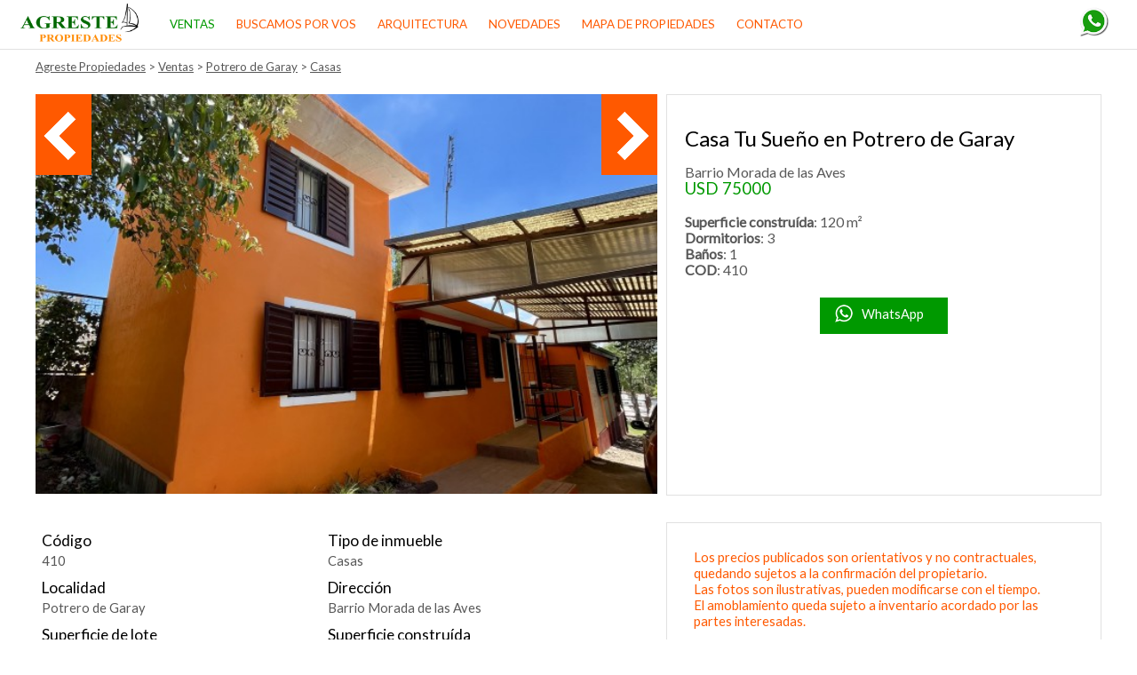

--- FILE ---
content_type: text/html; charset=UTF-8
request_url: https://www.agrestepropiedades.com.ar/f.php?seccion=ventas&anuncio=450
body_size: 8740
content:
<!DOCTYPE html>
<html xmlns="http://www.w3.org/1999/xhtml">
<head>
<!-- Google tag (gtag.js) -->
<script async src="https://www.googletagmanager.com/gtag/js?id=G-EDH34JMZ74"></script>
<script>
  window.dataLayer = window.dataLayer || [];
  function gtag(){dataLayer.push(arguments);}
  gtag('js', new Date());

  gtag('config', 'G-EDH34JMZ74');
</script>
<script type="text/javascript" src="jquery.js"></script>
<script type="text/javascript" src="jquery.watermarkinput.js"></script>
<meta name="description" content="ventas en Potrero de Garay | Casa Tu Sueño. Agreste Propiedades - Potrero de Garay, ventas y alquileres en Potrero de Garay">

<META Name="keywords"  content = "agreste propiedades, ventas en Potrero de Garay, ventas en Potrero de Garay, ventas, inversiones, lotes, campos, inmuebles, ventas especiales, complejos, negocios inmobiliarios, alquileres">

<META NAME="robots" CONTENT="all">

<META HTTP-EQUIV="Content-Language" CONTENT="ES">

<meta http-equiv="Content-Type" content="text/html; charset=iso-8859-1" />


<title>ventas en Potrero de Garay | Casa Tu Sueño | Agreste Propiedades - Potrero de Garay</title>
<link rel='dns-prefetch' href='//fonts.googleapis.com' />
<link rel='dns-prefetch' href='//ajax.googleapis.com' />
<base href="https://www.agrestepropiedades.com.ar/">
<meta name="viewport" content="user-scalable=no, width=device-width, initial-scale=1">

<link rel="stylesheet" media="(min-width:1200px)" href="v2025.css" />
<link rel="stylesheet" media=" (max-width: 1199px) and (min-width: 769px)" href="ipadv2025.css" />
<link rel="stylesheet" media=" (max-width: 768px)" href="phonev2025.css" />

<link href="https://fonts.googleapis.com/css?family=Lato" rel="stylesheet">

<link rel="shortcut icon" href="favicon.ico">
<meta name="description" content="Agreste Propiedades - ventas en Potrero de Garay | Casa Tu Sueño">
<META name="keywords"  content = "Casa Tu Sueño Agreste Propiedades, propiedades en venta en Potrero de Garay">
<META NAME="abstract" CONTENT="Agreste Propiedades, propiedades en ventas en Potrero de Garay.">
<meta name="revisit-after" content="2 days">
<meta property="og:title" content="Casa Tu Sueño en Agreste Propiedades" />
<meta property="og:type" content="Ficha" />
<meta property="og:url" content="https://www.agrestepropiedades.com.ar/f.php?seccion=ventas&anuncio=450" />
<meta property="og:description" content="ventas en Potrero de Garay" />
<meta property="og:site_name" content="agrestepropiedades.com.ar"/>
<meta property="og:image" content="https://www.agrestepropiedades.com.ar/fotos_prop/450_1_agreste_propiedades.jpg" />
<link rel="image_src" type="image/jpeg" href="https://www.agrestepropiedades.com.ar/fotos_prop/450_1_agreste_propiedades.jpg" />

                          
<meta name="application-name" content="ventas en Potrero de Garay | Agreste Propiedades" />
<meta name="msapplication-starturl" content="https://www.agrestepropiedades.com.ar/" />
<meta name="msapplication-tooltip" content="ventas en Potrero de Garay | Agreste Propiedades" />
<meta name="msapplication-navbutton-color" content="#ff5900" />
<script type="text/javascript" src="https://ajax.googleapis.com/ajax/libs/jquery/1.3.2/jquery.min.js"></script>

<script type="text/javascript" src="jssor.js"></script>
<script type="text/javascript" src="jssor.slider.js"></script>
    <script>
        jssor_slider1_starter = function (containerId) {

            var _SlideshowTransitions = [
            //Fade in L
                {$Duration: 1200, x: 0.3, $During: { $Left: [0.3, 0.7] }, $Easing: { $Left: $JssorEasing$.$EaseInCubic, $Opacity: $JssorEasing$.$EaseLinear }, $Opacity: 2 }
            //Fade out R
                , { $Duration: 1200, x: -0.3, $SlideOut: false, $Easing: { $Left: $JssorEasing$.$EaseInCubic, $Opacity: $JssorEasing$.$EaseLinear }, $Opacity: 2 }
                ];

            var options = {
				$FillMode: 2,                                       //[Optional] The way to fill image in slide, 0 stretch, 1 contain (keep aspect ratio and put all inside slide), 2 cover (keep aspect ratio and cover whole slide), 4 actual size, 5 contain for large image, actual size for small image, default value is 0

                //$AutoPlay: false,                                    //[Optional] Whether to auto play, to enable slideshow, this option must be set to true, default value is false
                //$AutoPlayInterval: 1500,                            //[Optional] Interval (in milliseconds) to go for next slide since the previous stopped if the slider is auto playing, default value is 3000
                $PauseOnHover: 1,                                   //[Optional] Whether to pause when mouse over if a slider is auto playing, 0 no pause, 1 pause for desktop, 2 pause for touch device, 3 pause for desktop and touch device, 4 freeze for desktop, 8 freeze for touch device, 12 freeze for desktop and touch device, default value is 1
                $DragOrientation: 0,                                //[Optional] Orientation to drag slide, 0 no drag, 1 horizental, 2 vertical, 3 either, default value is 1 (Note that the $DragOrientation should be the same as $PlayOrientation when $DisplayPieces is greater than 1, or parking position is not 0)
                $ArrowKeyNavigation: true,   			            //[Optional] Allows keyboard (arrow key) navigation or not, default value is false
                $SlideDuration: 700,                                //Specifies default duration (swipe) for slide in milliseconds

                $SlideshowOptions: {                                //[Optional] Options to specify and enable slideshow or not
                    $Class: $JssorSlideshowRunner$,                 //[Required] Class to create instance of slideshow
                    $Transitions: _SlideshowTransitions,            //[Required] An array of slideshow transitions to play slideshow
                    $TransitionsOrder: 1,                           //[Optional] The way to choose transition to play slide, 1 Sequence, 0 Random
                    $ShowLink: true                                 //[Optional] Whether to bring slide link on top of the slider when slideshow is running, default value is false
                },

                $ArrowNavigatorOptions: {                           //[Optional] Options to specify and enable arrow navigator or not
                    $Class: $JssorArrowNavigator$,                  //[Requried] Class to create arrow navigator instance
                    $ChanceToShow: 2                                //[Required] 0 Never, 1 Mouse Over, 2 Always
                },

                $ThumbnailNavigatorOptions: {                       //[Optional] Options to specify and enable thumbnail navigator or not
                    $Class: $JssorThumbnailNavigator$,              //[Required] Class to create thumbnail navigator instance
                    $ChanceToShow: 2,                               //[Required] 0 Never, 1 Mouse Over, 2 Always
                    $ActionMode: 3,                                 //[Optional] 0 None, 1 act by click, 2 act by mouse hover, 3 both, default value is 1
                    //$SpacingX: 8,                                   //[Optional] Horizontal space between each thumbnail in pixel, default value is 0
                    //$DisplayPieces:40,                             //[Optional] Number of pieces to display, default value is 1
                    //$ParkingPosition: 360                           //[Optional] The offset position to park thumbnail
                }
            };

            var jssor_slider1 = new $JssorSlider$(containerId, options);
            //responsive code begin
            //you can remove responsive code if you don't want the slider scales while window resizes
            function ScaleSlider() {
                var parentWidth = jssor_slider1.$Elmt.parentNode.clientWidth;
                if (parentWidth)
                    jssor_slider1.$ScaleWidth(Math.max(Math.min(parentWidth, 700), 0));
                else
                    $Jssor$.$Delay(ScaleSlider, 30);
            }

            ScaleSlider();
            $Jssor$.$AddEvent(window, "load", ScaleSlider);

            $Jssor$.$AddEvent(window, "resize", $Jssor$.$WindowResizeFilter(window, ScaleSlider));
            $Jssor$.$AddEvent(window, "orientationchange", ScaleSlider);
            //responsive code end
        };
    </script>
<link rel="stylesheet" href="https://unpkg.com/leaflet@1.0.3/dist/leaflet.css">
<script src="https://unpkg.com/leaflet@1.0.3/dist/leaflet.js"></script>	

   
 
</head>
<body>
<div id="contenedor">
<div id="rt">
<div id="top"><div id="top">
<div id="menu">
<ul>
<li class="logo"><a href="./"><img src="images/isologo.gif" border="0" title="Agreste Propiedades - Potrero de Garay"/></a></li>

  <li class="activo">ventas</li>
 
 


<li class="op"><a href="./?seccion=buscamosporvos">BUSCAMOS POR VOS</a></li>
<li class="op"><a href="./?seccion=arquitectura">ARQUITECTURA</a></li>
<li class="op"><a href="./?seccion=novedades">NOVEDADES</a></li>
<li class="op"><a href="./mapa.php">MAPA DE PROPIEDADES</a></li>
<li class="op"><a href="./?seccion=consultas">CONTACTO</a></li>
</ul>
<span class="wa"><a href="https://wa.me/5493547590433"><img src="images/share_whatsapp.png"></a>
</span>
</div>

</div>
</div>
</div>
<div id="top_r"><header>
<span class="iso"><a href="./"><img src="images/isologo.gif" border="0" /></a></span>
<nav id="desplegar">
            <div class="ver-menu">
                <li><a href="/f.php?seccion=ventas&anuncio=450#desplegar" class="abrir"><span>ABRIR MEN&Uacute;</span></a>
                <li><a href="/f.php?seccion=ventas&anuncio=450#" class="cerrar"><span>CERRAR MEN&Uacute;</span></a>

            </div>

		
<ul class="items">
 
 <li class="smm">
 <a href="?seccion=ventas">Ventas</a>
 </li>

  <li><a href="?seccion=buscamosporvos">Buscamos por vos</a></li>
<li><a href="?seccion=arquitectura">Arquitectura</a></li>
<li><a href="?seccion=novedades">Novedades</a></li>
<li><a href="mapa.php">Mapa de Propiedades</a></li>
<li><a href="?seccion=consultas">Contacto</a></li>
</ul>
	</nav>
</header>
</div>
<div id="contenido">
<!-- <div id="wac"><img src="images/ag-channel.png">Sumate a nuestro canal de WhatsApp y recib&iacute; todas nuestras novedades!<br>Escane&aacute; el c&oacute;digo para no perderte ninguna nada!</div>
<div id="wacm">Sumate a nuestro canal de WhatsApp y recib&iacute; todas nuestras novedades!<br>Hac&eacute; clic <a href="https://whatsapp.com/channel/0029VamXuCz8KMqnIIry5D3d"/>AC&Aacute;</a> para sumarte!</div> -->
<div id="centro">
<div id="encabezado">
<a href="./">Agreste Propiedades</a> > <a href="index.php?seccion=ventas">
Ventas</a> > <a href="index.php?seccion=ventas&localidad=potrerodegaray"> Potrero de Garay</a> > <a href="index.php?seccion=ventas&localidad=potrerodegaray&tipo=casas"> Casas</a> 




</div>
<div id="detalles">
<div id="fotos">
    <div id="slider1_container" style="position: relative; top: 0px; left: 0px; width: 700px;
        height: 450px; overflow: hidden; float:left">


        <!-- Slides Container -->
        <div u="slides" style="cursor: move; position: absolute; margin: auto; width:700px; height:450px; overflow: hidden;">
<div><img u="image" src="fotos_prop/450_1_agreste_propiedades.jpg" border="0"></div>
<div><img u="image" src="fotos_prop/450_2_agreste_propiedades.jpg" border="0"></div>
<div><img u="image" src="fotos_prop/450_3_agreste_propiedades.jpg" border="0"></div>
<div><img u="image" src="fotos_prop/450_4_agreste_propiedades.jpg" border="0"></div>
<div><img u="image" src="fotos_prop/450_5_agreste_propiedades.jpg" border="0"></div>
<div><img u="image" src="fotos_prop/450_6_agreste_propiedades.jpg" border="0"></div>
<div><img u="image" src="fotos_prop/450_7_agreste_propiedades.jpg" border="0"></div>
<div><img u="image" src="fotos_prop/450_8_agreste_propiedades.jpg" border="0"></div>
<div><img u="image" src="fotos_prop/450_9_agreste_propiedades.jpg" border="0"></div>
<div><img u="image" src="fotos_prop/450_10_agreste_propiedades.jpg" border="0"></div>
<div><img u="image" src="fotos_prop/450_11_agreste_propiedades.jpg" border="0"></div>
<div><img u="image" src="fotos_prop/450_12_agreste_propiedades.jpg" border="0"></div>
<div><img u="image" src="fotos_prop/450_14_agreste_propiedades.jpg" border="0"></div>
<div><img u="image" src="fotos_prop/450_15_agreste_propiedades.jpg" border="0"></div>
<div><img u="image" src="fotos_prop/450_16_agreste_propiedades.jpg" border="0"></div>
        </div>
        <!-- Arrow Left -->
        <span u="arrowleft" class="jssora05l" style="top: 0; left: 0;">
        </span>
        <!-- Arrow Right -->
        <span u="arrowright" class="jssora05r" style="top: 0; right: 0">
        </span>
        <!-- Trigger -->
        <script>
            jssor_slider1_starter('slider1_container');
        </script>
    </div>
    </div>

<div id="resumen">
<!-- <span class="cmp"><a href="http://facebook.com/sharer.php?u=https://www.agrestepropiedades.com.ar/f.php?seccion=ventas&anuncio=450" target="_blank" title="compartir en Facebook"/>
<img src="images/share_facebook.png" border="0" class="s-fb">
</a>
<a href="http://twitter.com/home?status=https://www.agrestepropiedades.com.ar/f.php?seccion=ventas&anuncio=450" target="_blank" title="compartir en Twitter"/>
<img src="images/share_twitter.png" border="0">
</a>
<span class="mo">
<a href="whatsapp://send?text=Anuncios de propiedades en AgrestePropiedades.com.ar - https://www.agrestepropiedades.com.ar/f.php?seccion=ventas&anuncio=450" data-action="share/whatsapp/share" title="compartir en WhatsApp"><img src="images/share_whatsapp.png" border="0" class="wa"></a>
<a href="tg://msg_url?url=https%3A%2F%2Fwww.agrestepropiedades.com.ar/f.php?seccion=ventas&anuncio=450&text=Anuncios de propiedades en AgrestePropiedades.com.ar" title="compartir en Telegram"><img src="images/share_telegram.png" border="0"></a>

</span>

<a data-site="email" href="mailto:?subject=Anuncios de propiedades en AgrestePropiedades.com.ar&amp;body=%20https://www.agrestepropiedades.com.ar/f.php?seccion=ventas&anuncio=450" title="compartir por e-mail"><img src="images/share_email.png" border="0" class="s-email"></a>

</span> -->
<h1>Casa Tu Sueño en Potrero de Garay</h1>
Barrio Morada de las Aves<br>
<span class="valor">
USD 75000 
 

 
 
</span>

<b>Superficie constru&iacute;da</b>: 120 m&sup2;<br>
 
<b>Dormitorios</b>: 3<br>
<b>Ba&ntilde;os</b>: 1<br>



<!--  -->



<b>COD</b>: 410<span class="wacon">
<a href="https://wa.me/5493547590433?text=Consulta%20por%20la%20propiedad%20https://www.agrestepropiedades.com.ar/f.php%3Fseccion=ventas%26anuncio=450%20|%20Casa Tu Sueño" id="enlaceWhatsApp" data-cliente-id="450"><span class="wa"><img src="images/whatsappwhite.png"></span><span class="twa">WhatsApp</span></a>
</span>
</div>
</div>
<div id="hl">
<div id="left">
<div id="d-prop">
<ul>
<li><h4>C&oacute;digo</h4>410</li>
<li><h4>Tipo de inmueble</h4>Casas</li>
<li><h4>Localidad</h4>Potrero de Garay</li>
<li><h4>Direcci&oacute;n</h4> Barrio Morada de las Aves</li>
<li><h4>Superficie de lote</h4> 500 m&sup2;</li><li><h4>Superficie constru&iacute;da</h4> 120 m&sup2;</li><li><h4>Cantidad de dormitorios</h4> 3</li><li><h4>Cantidad de ba&ntilde;os</h4> 1</li>



</ul>
</div>
<div id="txt_descr">
<h1>Descripci&oacute;n</h1>
¡Tu nuevo hogar te espera!<br />
Descubre esta encantadora vivienda de construcción tradicional, ubicada en un lote de 500 m², que combina comodidad y potencial. Con una refrescante pileta de 3x6, este hogar es perfecto para disfrutar de momentos inolvidables con familiares y amigos.<br />
<br />
Características destacadas:<br />
<br />
- Vivienda principal: Al ingresar, serás recibido por un acogedor hall que conecta con una amplia cochera cubierta. Desde allí, accede a tres cómodos dormitorios, ideales para el descanso y la privacidad de toda la familia.<br />
<br />
- Espacios amplios: La generosa área de estar, cocina y comedor ofrece un ambiente luminoso y espacioso, perfecto para compartir comidas y momentos especiales. Además, cuenta con salida directa a la parte trasera, donde te espera la refrescante pileta, ideal para disfrutar en los días soleados.<br />
<br />
- Oportunidad de personalización: En la parte trasera del lote, encontrarás un monoambiente que está listo para ser terminado, brindándote la oportunidad de crear un espacio adicional que se adapte a tus necesidades, ya sea como oficina, estudio o habitación de huéspedes.<br />
<br />
Servicios de Luz de Epec y agua de red. <br />
<br />
No dejes pasar la oportunidad de hacer de este lugar tu nuevo hogar. ¡Contáctanos para más información y ven a conocerlo!</div>

<div id="desglose">
<ul>
<h3>Generales</h3>
<li><strong><font color='#fe6e00'>&bull;</font></strong> Asador</li>  <li><strong><font color='#fe6e00'>&bull;</font></strong> Pileta</li>  </ul>

<ul><h3>Equipamiento</h3><li><strong><font color='#fe6e00'>&bull;</font></strong> Alarma</li>  </ul>

<ul>
<h3>Detalles de construcci&oacute;n</h3>
<li><strong><font color='#fe6e00'>&bull;</font></strong> Luz de red</li>  <li><strong><font color='#fe6e00'>&bull;</font></strong> Agua de red</li>  <li><strong><font color='#fe6e00'>&bull;</font></strong> Cochera cubierta</li>  <li><strong><font color='#fe6e00'>&bull;</font></strong> Calefón</li>  </ul>

</div>

<div id="mapa">
<h1>Ubicaci&oacute;n</h1>
<div id="map" class="map map-home"></div>
<script>
	var osmUrl = 'https://{s}.tile.openstreetmap.org/{z}/{x}/{y}.png',
		osmAttrib = '&copy; <a href="http://openstreetmap.org/copyright">OpenStreetMap</a> contributors',
		osm = L.tileLayer(osmUrl, {maxZoom: 17, minZoom:15, attribution: osmAttrib});
	var map = L.map('map').setView([-31.774731, -64.546009], 15).addLayer(osm);
	L.marker([-31.774731, -64.546009])
		.addTo(map)
		.bindPopup('<b>Casa Tu Sueño</b><br><i>Barrio Morada de las Aves</i>')
		.openPopup();
</script>
</div>
</div>

<div id="right">
<div id="disclaimer">
Los precios publicados son orientativos y no contractuales, quedando sujetos a la confirmaci&oacute;n del propietario.<br>Las fotos son ilustrativas, pueden modificarse con el tiempo.<br>El amoblamiento queda sujeto a inventario acordado por las partes interesadas.
</div>
<div id="formulario">
<h1>Consultar por esta propiedad</h1>
<ul>
<form action="/f.php?seccion=ventas&anuncio=450" method="post" name="formulario" target="_self" onSubmit="return checkFields();">
<input name="pp" type="hidden" value="450">
<input name="ref" type="hidden" value="https://www.agrestepropiedades.com.ar/f.php?seccion=ventas&anuncio=450">  
<li>
<input type="text" name="Nombre" placeholder="su nombre" value="" required />
</li>
<li>
<input name="Email" type="email" id="Email" size="40 value="" placeholder="su e-mail" required></li>
<li>
<input type="tel" placeholder="su tel&eacute;fono" value="" name="Telefono" required />
</li>

<li class="txt">
<textarea name="Consulta" required cols="40" rows="5" style="resize:vertical" id="textarea" placeholder="escriba sus consulta aqu&iacute;" ></textarea>
</li>

<input type="submit" name="Submit" value="enviar consulta" class="boton"> 
<input type="reset" name="Submit2" value="borrar" class="boton">
</form>
</ul>

</div>
</div>
<div id="r-wac">
<div id="code"><h1>Agreste Propiedades en WhatsApp</h1>
<span class="qr"><img src="images/ag-channel.png"></span><span class="txt">Sumate a nuestro canal de WhatsApp y recib&iacute; todas nuestras novedades!<br>Escane&aacute; el c&oacute;digo para no perderte ninguna oportunidad!<br>
<a href="https://whatsapp.com/channel/0029VamXuCz8KMqnIIry5D3d" target="_blank">Canal de WhatsApp</a>
</span>

</div>

</div>

</div>
</div>
<div id="pie"><div id="left">
<ul>
<li class="iso"><a href="./"><img src="images/isologo.gif" border="0" alt="Agreste Propiedades"/></a></li>
<li class="address">
Ruta S495 e/ Los Horneros y 7 Colores<br />Tel&eacute;fonos (03547) 155 90433 | (03546) 1551 2078<br>WhatsApp <a href="https://wa.me/5493547590433">5493547590433</a>
</li>
<li class="menu">
<a href="https://www.facebook.com/agrestepropiedades" target="_blank"><img src="images/facebook.png"></a><a href="https://instagram.com/agrestepropiedades" target="_blank"><img src="images/instagram.png"></a></li>
</ul>
</div>
<div id="right">
<ul>
    <li>
<a href="?seccion=ventas&amp;localidad=elespinillo">ventas en El Espinillo</a>
</li>
       <li>
<a href="?seccion=ventas&amp;localidad=latorcacita">ventas en La Torcacita</a>
</li>
        <li>
<a href="?seccion=ventas&amp;localidad=potrerodegaray">ventas en Potrero de Garay</a>
</li>
     <li>
<a href="?seccion=ventas&amp;localidad=villadelcondor">ventas en Villa del Cóndor</a>
</li>
     <li>
<a href="?seccion=ventas&amp;localidad=villasciudaddeamerica">ventas en Villas Ciudad de América</a>
</li>
  </ul>
<ul>
<li><a href="?seccion=buscamosporvos">BUSCAMOS POR VOS</a></li>
<li><a href="?seccion=arquitectura">ARQUITECTURA</a></li>
<li><a href="?seccion=novedades">NOVEDADES</a></li>
<li><a href="mapa.php">MAPA DE PROPIEDADES</a></li>
<li><a href="?seccion=consultas">CONTACTO</a></li>
</ul>
</div>
</div>
<div id="firma">desarrollo de sitio por <a href="https://api.whatsapp.com/send?phone=5492267452124&text=Mensaje%20desde%20AgrestePropiedades.com.ar" target="_blank">(02267) 1545-2124</a> - 2025</div>

</div>
<script>
document.addEventListener('DOMContentLoaded', function() {
    const enlaceWhatsApp = document.getElementById('enlaceWhatsApp');

    // Asegurarse de que el enlace existe en la p�gina
    if (!enlaceWhatsApp) {
        console.error('Error: El elemento con ID "enlaceWhatsApp" no fue encontrado.');
        return;
    }

    enlaceWhatsApp.addEventListener('click', function(event) {
        // 1. Prevenir la navegaci�n inmediata del navegador
        event.preventDefault();

        // Obtener la URL (es mejor guardarla en una variable)
        const waUrl = this.href;

        // 2. Obtener el ID del cliente del atributo 'data-cliente-id' del enlace
        const clienteId = this.dataset.clienteId;

        // 3. Validar que el ID del cliente exista
        if (!clienteId) {
            console.error('Error: El atributo data-cliente-id no est� definido en el enlace.');
            alert('No se pudo registrar el clic: ID de cliente faltante.');
            // CAMBIO 1: Abrir en una nueva pesta�a incluso si falla la validaci�n
            window.open(waUrl, '_blank'); 
            return;
        }

        // 4. Enviar la solicitud POST al script PHP en tu servidor
        fetch('sumar_whatsapp_individual.php', {
            method: 'POST',
            headers: {
                'Content-Type': 'application/x-www-form-urlencoded',
            },
            body: 'id_cliente=' + encodeURIComponent(clienteId)
        })
        .then(response => {
            // 5. Manejar la respuesta del servidor
            if (!response.ok) {
                console.error('Error en el servidor al registrar el clic. Estado HTTP:', response.status);
                throw new Error('El servidor respondi� con un error.');
            }
            
            console.log('Clic en WhatsApp registrado con �xito en el servidor.');
            
            // 6. Redirigir al usuario al enlace de WhatsApp despu�s de registrar la estad�stica
            // CAMBIO 2: �Aqu�! Usar window.open(url, '_blank') para abrir en una nueva pesta�a.
            window.open(waUrl, '_blank'); 
        })
        .catch(error => {
            // 7. Manejar cualquier error durante la conexi�n o en el servidor
            console.error('Hubo un problema al enviar la estad�stica:', error);
            alert('Lo sentimos, hubo un problema al registrar el clic, pero te redirigiremos a WhatsApp.');
            
            // CAMBIO 3: �Y aqu�! Usar window.open(url, '_blank') como acci�n de respaldo.
            window.open(waUrl, '_blank');
        });
    });
});
</script>
</body>
</html>

--- FILE ---
content_type: text/css
request_url: https://www.agrestepropiedades.com.ar/v2025.css
body_size: 4871
content:
*{margin:0}
html,body{
margin-top:0px;
  margin-bottom:10px;
  min-height:100%;
  height:100%;
  height:auto;
  font-size: 10pt;
font-family: 'Lato', sans-serif;
  font-stretch:normal;
   line-height:11pt;
   text-align:justify;
   color:#585858;
   font-weight:normal;
 background-color:#ffffff;
 overflow:auto;
}
div,ul,li,h1,h2,h3,h4{margin:0;padding:0;border:none;background:none}
ul,li{list-style:none}
a,a:hover{text-decoration:none}
h1{text-align:left;font-size:18pt;margin-bottom:10px;padding:20px 0 10px 0;font-weight:normal;width:auto;}
h1,h2,h3,h4,h5,h6{font-weight:normal;color:#000}
#contenedor {
    width:100%; 
    margin-left: auto; 
    margin-right: auto;
	text-align:left;
	overflow:auto;
	z-index:200;
	clear:both;}
#contenido{border:0;margin:56px auto 10px auto;height:auto;overflow:auto;width:100%;max-width:1200px}
#top_r{display:none}
#rt{width:100%;height:55px;padding:0;margin:0;float:left;background:#fff;z-index:99001;position:fixed;border-bottom:1px solid #e1e1e1}
/*menu principal*/
/*menu top*/

#top {float:left;width:100%; height:55px; overflow:auto;margin:0 0 0 0; padding:0; background-color:#fff; color:#000;}
/*#top ul li{display:inline-block;float:left;}*/
#top ul li {float:left;display:inline-block; *display:inline; margin:0; width:auto; height:auto; padding:0; text-align:center; vertical-align:top; font-size:10pt; zoom: 1; color:#fff}
#top ul li.logo{width:14%;padding:0;height:50px;overflow:auto;margin:0 0 0 0;background:#fff;overflow:hidden;}
#top ul li.logo img{width:auto;height:45px;padding:0 0 0 0;margin:-18px 0 0 0;vertical-align:middle}
#top ul li.logo a{background:#fff}
#top ul li.logo a:hover{background:#fff}
#top ul li.mm{display:inline-block; *display:inline; margin:0; width:auto; height:auto; padding:0; text-align:center; vertical-align:top; font-size:10pt; zoom: 1; color:#fff}
#top ul li a {display:inline-block;padding:20px 12px 20px 12px; background:#fff; color:#ff5900; font-size:10pt;text-transform:uppercase;text-decoration:none}
#top ul li a:hover{background:transparent; color:#009900}
#top ul li.activo{display:inline-block;padding:20px 12px 20px 12px; background:transparent; color:#009900; font-size:10pt;text-transform:uppercase}
#top ul li.mmpp a{display:inline-block;padding:20px 12px 20px 12px; background:#cc0000; color:#ffffff; font-size:910pt;text-transform:uppercase;cursor:text}
#top span.wa{float:right;display:block;padding:8px 25px 5px 0;}
#top span.wa a{color:#ff5900;text-decoration:none}
#top span.wa a:hover{color:#ff5900}
#top span.wa a img{vertical-align:middle;height:34px;margin:0 6px 0 0}

#centro{float:left; width:100%; max-width:1200px; height:auto; overflow:auto;padding:0;margin:0 auto 0 auto;}
/*home*/
/*buscador top*/
#busca_home{width:90%;height:400px; float:left; padding:0 5% 0 5%; margin:0 0 25px 0; overflow:auto; background:url(images/diquelosmolinos.jpg) top left;display:none}
#opc_bus{width:90%;height:80px; float:left; padding:0 5% 0 5%; margin:0 0 25px 0; overflow:auto;display:none}
#buscador{float:left; width:615px; height:60px; overflow:auto; padding:10px 0 10px 0;background:#ffffff;margin:0}
#buscando{width:600px;float:left;padding:0;margin:10px 15px 10px 15px;z-index:90000;position:absolute}
#buscando h2, #buscandov h2{font-weight:normal;color:#000;padding:2px 0 10px 0}
#buscadorv{float:right; width:615px; height:60px; overflow:auto; padding:10px 0 10px 0;background:#ffffff;margin:0}
#buscandov{width:600px;float:right;padding:0;margin:10px 15px 10px 15px;z-index:90000;position:absolute;}
.ir_auto {COLOR:#232531; FONT-SIZE:9pt;FONT-STYLE: normal; FONT-WEIGHT:normal;TEXT-DECORATION: none;}
.ir_auto:hover {COLOR:#2164B5;TEXT-DECORATION: none;}
#searchbox, #searchboxv{width:400px;border:solid 1px #e1e1e1;padding:8px; background:#ffffff url(images/lupa.png) center right no-repeat; margin-top:4px}
#display, #displayv{width:416px;padding:0px; display:none;float:left; margin-right:30px; margin-top:0px;border:1px solid #e1e1e1; border-top:none;overflow:hidden; background:#fff}
#box_c{width:416px;padding:0px; margin-top:10px;float:left; border:solid 1px #e1e1e1; border-top:none;}
.display_box{padding:8px; font-size:10px; height:30px;}
.display_box:hover {color:#ffffff;cursor:pointer}
#shade{background-color:#ff0000;}
.op_c {COLOR:#000000; FONT-SIZE:8pt;FONT-STYLE:italic; FONT-WEIGHT:normal;TEXT-DECORATION:underline;}
.op_c:hover {COLOR:#fe6e00;TEXT-DECORATION:underline;}

#home{float:left; width:100%; height:auto; overflow:auto; margin:0 auto 0 auto;text-align:left;}
#home ul{ list-style:none; margin:0px; padding:0;}
#home ul h1{color:#000; float:left;width:100%;margin:15px 0 15px 0; padding:25px 0 25px 0;}
#home ul li.dest{height:355px; display:inline-block; padding:0;zoom:1; /* IE7 (hasLayout)*/*display: inline; /* IE */ vertical-align:text-top; overflow:hidden; background:#f7f7f7;}
#home ul li.dest:nth-child(1n){margin:0 1.3% 1% 0;float:left; width:24%}
#home ul li.dest:nth-child(2n){margin:0 1.2% 1% 0;float:inherit; width:24%}
#home ul li.dest:nth-child(3n){margin:0 1.2% 1% 0;float:inherit; width:24%}
#home ul li.dest:nth-child(4n){margin:0 0 1% 0; float:right; width:24%}

#home ul li.dest span.quees{display:block;float:left;width:96%;height:auto;padding:0 1% 0 1%;margin:5px 0 0 0;text-align:center;font-size:9pt}
#home ul li.dest span.tit{display:block;float:left;width:96%;height:auto;padding:0 2% 0 2%;margin:5px 0 5px 0;line-height:13pt;text-transform:capitalize; text-align:center;}
#home ul li.dest span.tit a{font-size:13pt; font-weight:bold;color:#ff5900}
#home ul li.dest span.tit a:hover{font-size:13pt; font-weight:bold;color:#000}
#home ul li.dest span.img_prop{float:left; margin:0 0 5px 0; display:block; width:100%; height:240px; overflow:hidden;background:#e1e1e1}
#home ul li.dest span.img_prop span.valor{font-size:12pt; font-weight:normal;display:inline-block; position:absolute; float:left; width:120px; height:auto; padding:10px 5px 10px 10px;margin:0 0 0 0;line-height:13pt; background:#009900; color:#fff;vertical-align:middle}
#home ul li.dest span.img_prop span.op{font-size:12pt; font-weight:bold;display:inline-block; position:absolute; float:left; width:132px; height:auto; padding:10px 5px 10px 10px;margin:0 0 0 135px;line-height:13pt; background:#ff0000; color:#fff;vertical-align:middle}
#home ul li.dest span.img_prop span.etiq{font-size:12pt; font-weight:bold;display:block; position:absolute; float:left; width:276px; overflow:hidden; height:20px; padding:6px 6px 5px 6px;margin:210px 0 0 0;line-height:normal; background:#b32900; color:#fff;vertical-align:middle}
#home ul li.dest span.txt_in{font-size:11pt; font-weight:normal;display:block;width:96%;height:70px;padding:0 2% 10px 2%;margin:10px 0 5px 0;line-height:13pt;float:left; margin:5px 0 0 0;border-bottom:1px solid #e1e1e1;}
#home ul li.dest span.ext{font-size:10pt; font-weight:normal;display:block;width:96%;padding:5px 2% 5px 2%;margin:5px 0 5px 0;line-height:13pt;float:left; margin:10px 0 0 0;border-top:1px solid #e1e1e1;}
#home ul li.dest span.ext span{font-size:9pt; font-weight:normal;display:inline-block;line-height:13pt;text-align:center;padding:4px 5px 0 5px}
#home ul li.dest span.ext span b{color:black;font-weight:normal;font-size:12pt}
#home ul li.dest span.ext span.ref{float:right;margin:0 0 0 auto;background:#e1e1e1;font-size:8pt}


#ppru{width:90%;height:auto; float:left; padding:4% 5% 4% 5%; margin:0 0 0 0; overflow:auto; background:#f7f7f7;}
#ppru ul li.destt{height:450px; display:inline-block; padding:0;zoom:1; /* IE7 (hasLayout)*/*display: inline; /* IE */ vertical-align:text-top; overflow:hidden; background:white;}
#ppru ul li.destt span.tit{display:block;float:left;width:96%;height:50px;padding:0 2% 0 2%;margin:10px 0 5px 0;line-height:13pt;text-transform:capitalize}
#ppru ul li.destt span.tit a{font-size:13pt; font-weight:normal;color:#ff5900}
#ppru ul li.destt span.tit a:hover{font-size:13pt; font-weight:normal;color:#16488f}
#ppru ul li.destt span.img_prop{float:left; margin:0 0 5px 0; display:block; width:100%; height:240px; overflow:hidden;background:#e1e1e1}
#ppru ul li.destt span.img_prop span.valor{font-size:15pt; font-weight:bold;display:inline-block; position:absolute; float:left; width:120px; height:30px; padding:10px 5px 0 10px;margin:0 0 0 0;line-height:13pt; background:#db3f29; color:#fff;vertical-align:middle}
#ppru ul li.destt span.img_prop span.op{font-size:15pt; font-weight:bold;display:inline-block; position:absolute; float:left; width:150px; height:30px; padding:10px 5px 0 10px;margin:0 0 0 135px;line-height:13pt; background:#ff0000; color:#fff;vertical-align:middle}
#ppru ul li.destt span.img_prop span.etiq{font-size:12pt; font-weight:bold;display:block; position:absolute; float:left; width:355px; overflow:hidden; height:20px; padding:10px 10px 10px 10px;margin:200px 0 0 0;line-height:normal; background:#b32900; color:#fff;vertical-align:middle}
#ppru ul li.destt span.txt_in{font-size:11pt; font-weight:normal;display:block;width:96%;height:70px;padding:0 2% 10px 2%;margin:10px 0 5px 0;line-height:13pt;float:left; margin:5px 0 0 0;border-bottom:1px solid #e1e1e1;}
#ppru ul li.destt span.ext{font-size:11pt; font-weight:normal;display:block;width:96%;padding:0 2% 10px 2%;margin:10px 0 5px 0;line-height:13pt;float:left; margin:10px 0 0 0}
#ppru ul li.destt span.ext span{font-size:11pt; font-weight:normal;display:inline-block;line-height:13pt;text-align:center;padding:4px 5px 0 5px}
#ppru ul li.destt span.ext span b{color:#ff5900}
#ppru ul li.destt span.ext span.ref{float:right;margin:0 0 0 auto;background:#e1e1e1}
#ppru ul li.destt:nth-child(1n){margin:0 1% 1% 0; float:left; width:33%}
#ppru ul li.destt:nth-child(2n){margin:0 0 1% 0;float:inherit; width:32%}
#ppru ul li.destt:nth-child(3n){margin:0 0 1% 1%;float:right; width:33%}
/*horarios-institucional*/
#wac{width:98%;height:auto; float:left; padding:2% 1% 2% 1%; margin:0 0 0 0; overflow:auto; background:#fff;vertical-align:text-top;border-bottom:1px solid #e1e1e1}
#wac span.code{float:left;display:block;width:120px;height:auto;margin:0 10px 0 0}
#wac span.code img{width:120px;height:auto;float:left;margin:0 30px 0 0}
#wac span.txt{float:left;display:inline-block;margin:30px 0 0 10px;font-size:14pt;line-height:18pt;color:#ff5900}
#wac span.txt a{display:none}
#empr{width:98%;height:auto; float:left; padding:2% 1% 0 1%; margin:0 0 0 0; overflow:auto; background:#fff;vertical-align:text-top;border-top:0 solid #e1e1e1}
#empr h1{color:#000;padding:0 0 15px 0;margin:0;}
#empr ul span{display:inline-block;width:12%;height:auto;padding:0 1% 1%  1%;height:auto;float:left;zoom:1; color:#000; font-size:11pt;line-height:15pt;vertical-align:text-top;overflow:hidden;}
#empr ul span b{color:#ff5900}
#inst{width:98%;height:auto; float:left; padding:2% 1% 4% 1%; margin:20px 0 0 0; overflow:auto; background:#f5f5f5;vertical-align:text-top;border-bottom:0 solid #e1e1e1;font-size:14pt;line-height:18pt}
#inst h1{color:#000;padding:0 0 15px 0;margin:0}

/*filtros y listado de propiedades*/
#filtros{float:left; width:100%; height:auto; padding:2% 0 1% 0; overflow:auto; margin:0;text-align:left; background:#fff; clear:both;border-bottom:0 solid #e1e1e1}
#filtros ul{ list-style:none; margin:0; padding:0;}
#filtros ul b{color:#000;display:inline-block;float:left;font-weight:normal;padding:0 0 0 0;width:auto;clear:both;font-size:11pt}
#filtros ul li{display:inline-block;float:left;margin:0 4px 0 0}
#filtros ul li a{font-size:11pt;display:block; background:#fff; color:#ff5900;padding:0 4px 0 12px;margin:0 0 8px 0}
#filtros ul li a:hover{font-size:11pt; color:#009900;}
#orden{float:left; width:100%; height:auto; padding:0 0 0.5% 0; overflow:auto; margin:0;text-align:left; background:#fff; clear:both;border-bottom:1px solid #e1e1e1;}
#orden ul{ list-style:none; margin:0; padding:0;}
#orden ul b{color:#585858;display:inline-block;float:left;font-weight:normal;padding:0.1% 0 0 0;width:auto;clear:both;font-size:8pt}
#orden ul li{display:inline-block;float:left;margin:0 4px 0 0}
#orden ul li form select{margin:0 0 0 5px; padding: 0 1% 1% 0; color:#585858; background:transparent;border:0;cursor:pointer;text-transform:uppercase;font-size:8pt}
#orden ul li form select option{margin:0; padding:1%;border:1px solid #e1e1e1}
#prop_list{float:left; width:100%; height:auto; overflow:auto; margin:0;text-align:left}
#prop_list ul{ list-style:none; margin:0px; padding:0;}
#prop_list h1{color:#000;float:left;width:94%;display:block;margin:15px 0 15px 0;padding:25px 0 25px 0; }

#prop_list ul li{height:355px; display:inline-block; padding:0;zoom:1; /* IE7 (hasLayout)*/*display: inline; /* IE */ vertical-align:text-top; overflow:hidden; background:#f7f7f7;}
#prop_list ul li:nth-child(1n){margin:0 1.3% 1% 0;float:left; width:24%}
#prop_list ul li:nth-child(2n){margin:0 1.2% 1% 0;float:inherit; width:24%}
#prop_list ul li:nth-child(3n){margin:0 1.2% 1% 0;float:inherit; width:24%}
#prop_list ul li:nth-child(4n){margin:0 0 1% 0; float:right; width:24%}



#prop_list ul li span.quees{display:block;float:left;width:96%;height:auto;padding:0 2% 0 2%;margin:5px 0 0 0;text-align:center;font-size:9pt}
#prop_list ul li span.tit{display:block;float:left;width:96%;height:auto;padding:0 2% 0 2%;margin:5px 0 5px 0;line-height:13pt;text-transform:capitalize; text-align:center;}
#prop_list ul li span.tit a{font-size:13pt; font-weight:bold;color:black}
#prop_list ul li span.tit a:hover{font-size:13pt; font-weight:bold;color:#ff5900}
#prop_list ul li span.img_prop{float:left; margin:0 0 5px 0; display:block; width:100%; height:240px; overflow:hidden;background:#e1e1e1}
#prop_list ul li span.img_prop span.valor{font-size:10pt; font-weight:normal;display:inline-block; position:absolute; float:left; width:120px; height:auto; padding:10px 5px 10px 10px;margin:0 0 0 0;line-height:13pt; background:#009900; color:#fff;vertical-align:middle}
#prop_list ul li span.img_prop span.op{font-size:12pt; font-weight:bold;display:inline-block; position:absolute; float:left; width:132px; height:auto; padding:10px 5px 10px 10px;margin:0 0 0 135px;line-height:13pt; background:#ff0000; color:#fff;vertical-align:middle}
#prop_list ul li span.img_prop span.etiq{font-size:12pt; font-weight:bold;display:block; position:absolute; float:left; width:276px; overflow:hidden; height:20px; padding:6px 6px 5px 6px;margin:210px 0 0 0;line-height:normal; background:#b32900; color:#fff;vertical-align:middle}
#prop_list ul li span.img_prop span.va{font-size:24pt; font-weight:bold;display:inline-block; position:absolute; float:left; width:283px; height:60px; padding:30px 0 0 0;margin:40px 0 0 0;line-height:20pt; background:#f8ea8c; color:#f3161e;vertical-align:middle;text-align:center}
#prop_list ul li span.txt_in{font-size:11pt; font-weight:normal;display:block;width:96%;height:70px;padding:0 2% 10px 2%;margin:10px 0 5px 0;line-height:13pt;float:left; margin:5px 0 0 0;border-bottom:1px solid #e1e1e1;}
#prop_list ul li span.ext{font-size:10pt; font-weight:normal;display:block;width:96%;padding:5px 2% 5px 2%;margin:5px 0 5px 0;line-height:13pt;float:left; margin:10px 0 0 0;border-top:1px solid #e1e1e1;}
#prop_list ul li span.ext span{font-size:9pt; font-weight:normal;display:inline-block;line-height:13pt;text-align:center;padding:4px 5px 0 5px}
#prop_list ul li span.ext span b{color:black;font-weight:normal;font-size:12pt}
#prop_list ul li span.ext span.ref{float:right;margin:0 0 0 auto;background:#e1e1e1}
/*#prop_list ul li:nth-child(4n){margin:0 1% 1% 0; float:left; width:33%}
#prop_list ul li:nth-child(5n){margin:0 0 1% 0;float:inherit; width:32%}
#prop_list ul li:nth-child(6n){margin:0 0 1% 1%;float:right; width:33%}
#prop_list ul li:nth-child(7n){margin:0 1% 1% 0; float:left; width:33%}
#prop_list ul li:nth-child(8n){margin:0 0 1% 0;float:inherit; width:32%}
#prop_list ul li:nth-child(9n){margin:0 0 1% 1%;float:right; width:33%}
#prop_list ul li:nth-child(10n){margin:0 1% 1% 0; float:left; width:33%}
#prop_list ul li:nth-child(11n){margin:0 0 1% 0;float:inherit; width:32%}
#prop_list ul li:nth-child(12n){margin:0 0 1% 1%;float:right; width:33%}*/



/*servicios*/
#servicios{float:left; width:90%; height:auto; overflow:auto; margin:0 5% 0 5%;text-align:left;}
#servicios ul{ list-style:none; margin:0px; padding:0;}
#servicios h3{color:#000; display:block; float:left;width:100%;margin:15px 0 15px 0; padding:15px 0 15px 0;clear:both}
#servicios ul li{width:96%;padding:2%;height:auto;float:left;background-color:#ffffff;font-size:12pt;line-height:14pt;overflow:auto;margin:0 0 10px 0 }
#servicios ul li h1{background:#ff5900; display:block; width:98%;padding:1% 0 1% 2%;color:#fff;margin:0 0 10px 0}
#servicios ul li h1 img{height:30px}
#servicios ul li h6{background:#f8ea8c;color:#ff5900;padding:15px; margin:20px 0 10px 0;font-size:10pt;font-weight:normal}

/*contacto*/
#contacto{float:left; width:100%; height:auto; overflow:auto; margin:0 0 0 0; padding:0 0 2% 0; text-align:left;background:white}
#formu{float:left; width:50%; height:auto; overflow:auto; margin:0 0 2% 0; padding:0 0 2% 0; text-align:left;}
#formu span{float:left; display:inline-block; width:48%; padding:0; margin:0 0 0 1%; border-bottom:0 solid #bcbcbc;}
#formu span.txt{float:left; display:block; width:98%; padding:0; margin:0 0 8px 1%; border-bottom:0 solid #bcbcbc;}
#formu span input {width:94.1%; padding:6% 2% 6% 2%; margin:8px 0 8px 0; border:1px solid #e1e1e1; font-size:11pt;color:#000;}
#formu span textarea{float:left; resize:vertical; width:94%; padding:2%; margin:8px 0 8px 0; border:1px solid #e1e1e1; font-size:11pt;color:#000;font-family: 'Lato', sans-serif; }
#formu span input.boton{float:left;width:98%; height:auto; padding:6% 0 6% 0; margin:0 1% 0 1%; color:#ffffff; background:#ff5900;cursor:pointer; text-transform:uppercase; border:none;text-align:center;font-size:10pt}
#formu span input.boton:hover{background:#009900}
#contacto ul span.go{height:auto;overflow:hidden;display:block;width:100%;padding:0;margin:0;float:left}
#info{float:right; width:30%; height:auto; overflow:auto; margin:0 10% 0 10%; padding:0 0 0 0; text-align:left;font-size:14pt;line-height:20pt;color:#ff5900}
#info span,#info span.social{float:left; display:block; width:100%; padding:0; margin:0 0 8px 0;text-align:center}
#info span img{height:50px;padding:16% 0 5% 0;margin:0 auto 0 auto}
#info span.social img{height:30px;padding:6% 2% 0 0}
#mapas ul li{display:inline-block;width:49%; float:left;padding:10px 0 10px 0;margin:0 auto 0 auto;overflow:auto}
#mapas ul li:nth-child(odd){margin:0 1% 0 0}
#mapas ul li:nth-child(even){margin:0 0 0 1%}
#mapas ul li iframe{width:100%;padding:0;margin:0 0 20px 0;height:300px;float:left;text-align:center}
#mapas ul li h6{font-size:16pt;font-weight:normal;color:#ff5900;padding:0 0 10px 0}
/*buscamos*/
#buscamos{float:left; width:100%; height:auto; overflow:auto; margin:0 0 2% 0; padding:0 0 2% 0; text-align:left;background:white}
#buscamos ul h1{color:#000; display:block; float:left;width:98%;margin:15px 0 15px 0; padding:15px 0 0 0;clear:both}
#buscamos ul h4{color:#000; display:block; float:left;width:98%;margin:0 0 15px 0; padding:0 0 15px 0;clear:both;line-height:18pt;font-size:12pt}
#buscamos ul li{display:block;width:100%;height:auto;float:left;margin:0 0 0 0;}
#buscamos ul li span{display:inline-block;width:33%;padding:0;margin:0;float:left}
#buscamos ul li span h2,#buscamos ul li h2{color:#ff5900; display:block; font-size:14pt; font-weight:normal; float:left;width:100%;margin:15px 0 3px 0; padding:0 0 0 0;clear:both}
#buscamos ul li span input.ff{padding:2%; border:1px solid #e1e1e1;width:90%;margin:10px 0 10px 0;background:#fff;color:#000;font-size:11pt;}
#buscamos ul li span select.ff{padding:2%; border:1px solid #e1e1e1;width:90%;margin:10px 0 10px 0;background:#fff;color:#000;font-size:11pt;}
#buscamos ul li span.aa{margin:0 0 20px 0}
#buscamos ul li textarea{padding:2%; border:1px solid #e1e1e1;width:93%;margin:10px 0 10px 0;background:#fff;color:#000;font-size:11pt;}
#buscamos ul li input.boton {height:auto; width:48%; display:inline-block; margin:0 1% 0 0;padding:20px 0 20px 0; background-color:#ff5900; border:0; color:#FFFFFF; cursor:pointer; font-size:12pt; text-align:center; text-decoration:none;float:left}
#buscamos ul li input.boton:hover {height:auto; width:48%; background-color:#339933; }
#mapas{float:left; width:90%; height:auto; overflow:auto; margin:0 5% 5% 5%; padding:0;text-align:left; border-top:1px solid #e1e1e1;font-size:12pt;line-height:14pt}
#buscamos ul span.go{height:auto;overflow:hidden;display:block;width:100%;padding:0;margin:0;float:left}
/*arquitectura*/
#arquitec{float:left; width:100%; height:auto; overflow:auto; margin:0;text-align:left;background:#fff}
#arquitec #info{float:right; width:52%; height:auto; overflow:auto; margin:0; padding:0 0 0 3%; text-align:left;font-size:12pt;line-height:18pt;color:#000;border-left:1px solid #e1e1e1}
#arquitec ul{ list-style:none; margin:0px; padding:0;}
#arquitec h3{color:#000; float:left;width:100%;margin:15px 0 15px 0; padding:25px 0 25px 0;}
#arquitec #datos-arq{float:left;width:40%; height:auto;overflow:auto; padding:2%;margin:0;font-size:12pt;line-height:14pt;}
#arquitec #datos-arq h1{margin:0 0 10px 0;font-size:20pt;color:#ff5900;padding:0}
#arquitec #datos-arq h4{margin:0 0 10px 0;font-weight:normal;line-height:16pt}
#arquitec #datos-arq img{margin:15px 25px 0 0;vertical-align:middle}
#arquitec ul #detalles-arq{width:100%; height:auto; padding:0; overflow:auto; margin:0 auto 0 auto;text-align:left; clear:both;background:white;border-bottom:1px solid #e1e1e1}
#arquitec ul #fotos-arq{width:700px; height:auto; overflow:auto;float:left; margin:0 0 0 0;padding:0;background:#ffffff url("images/nofoto.png") center center no-repeat}
#arquitec ul #detalles-arq #formarq{float:right;width:432px; height:auto; overflow:auto;padding:20px; margin:0; background:#fff; font-size:12pt;line-height:14pt;border-left:1px solid #e1e1e1}
#arquitec ul #detalles-arq #formarq h1{ width:100%; height:auto; padding:1% 0 1% 0; margin:10px 0 10px 0;text-align:left; color:#ff5900; font-size:16pt;font-weight:normal}
#arquitec ul #detalles-arq #formarq ul li {display:inline-block;width:90%;padding:0;margin:0 0 0 12px;float:left;}
#arquitec ul #detalles-arq #formarq ul li h3, #arquitec ul #detalles-arq #formarq ul li.txt h3{color:#ff5900; display:block; font-size:14pt; font-weight:normal; float:left;width:100%;margin:15px 0 3px 0; padding:0 0 0 0;clear:both}
#arquitec ul #detalles-arq #formarq ul li input{width:96%;padding:2%;border:1px solid #e1e1e1;margin:5px 0 0 0}
#arquitec ul #detalles-arq #formarq ul li.txt{width:96%;padding:0;margin:0 0 10px 12px;float:left;}
#arquitec ul #detalles-arq #formarq ul li.txt textarea{width:98%;padding:2%;border:1px solid #e1e1e1}
#arquitec ul #detalles-arq #formarq ul input.boton {height:auto; width:48%; display:inline-block; margin:0 1% 0 1%;padding:20px 0 20px 0; background-color:#ff5900; border:0; color:#FFFFFF; cursor:pointer; font-size:12pt; text-align:center; text-decoration:none;float:left}
#arquitec ul #detalles-arq #formarq ul input.boton:hover {height:auto; width:48%; background-color:#339933; }
#arquitec ul #detalles-arq #formarq #mensaje{width:80%; height:200px; overflow:auto; margin:10px auto 10px auto; padding:150px 0 10px 0;font-size:45pt; text-align:center;color:#ff5900;}
#arquitec ul #detalles-arq #formarq #mensaje a{font-size:14pt;color:#000;}
#arquitec ul #detalles-arq #formarq #mensaje a:hover{text-decoration:underline}    
/*portafolio de obras*/
#portafolio {float:left; width:100%; height:auto; overflow:auto;  padding:0; margin:0 0 10px 0; font-size:10pt;color:#000;}
#portafolio ul {margin:0; padding:0; list-style:none;}
#portafolio ul li {width:22%; height:350px; background: #ffffff;vertical-align:text-top;display:inline-block;float:left;height:auto; overflow:auto; padding:0.5% 0.5% 2% 0.5%; color:#000; margin:0 0.3% 10px 0.3%;border:1px solid #e1e1e1}
#portafolio ul li span.algo{display:block;float:left;width:100%;}
#portafolio ul li span.foto{display:block; float:left; width:100%;max-width:360px; height:190px; margin:0; overflow:hidden}
#portafolio ul li span.foto img{object-fit:cover}
#portafolio ul li span.dat{clear:both;display:block;width:98%;padding:1%;margin:0 0 0 0;height:auto}
#portafolio ul li span.dat span.anio{color:#ff5900;font-size:16pt;width:100%;display:block;text-align:center;margin:10px 0 0 0}
#portafolio ul li span.dat span.n-obra{color:#000;font-size:14pt;width:100%;display:block;text-align:center;margin:10px 0 0 0}
/*pie*/
#pie{width:90%;height:auto; float:left; padding:2% 5% 0.5% 5%; margin:25px 0 0 0; overflow:auto;border-top:1px solid #e1e1e1; background:#fff;color:#ff5900}
#pie #left{display:inline-block;width:35%;float:left;padding:0}
#pie #left ul li.iso{display:block;width:100%;text-align:left;padding:0;margin:0 0 10px 0;}
#pie #left ul li.iso img{height:50px;width:auto;border:0}
#pie #left ul li.address{width:98%;display:block;height:auto;float:left;padding:1%;font-size:11pt;line-height:16pt}
#pie #left ul li.address a{color:#009900;display:inline-block;text-decoration:none;padding:5px 3px 5px 3px;text-transform:uppercase}
#pie #left ul li.address a:hover{color:#ff5900}
#pie #left ul li.menu{width:100%;display:block;clear:both;text-align:left;padding:10px 0 0 0;margin:10px 0 10px 0;font-size:9pt}
#pie #left ul li.menu a{color:#ffffff;display:inline-block;text-decoration:none;padding:5px 3px 5px 3px;text-transform:uppercase}
#pie #left ul li.menu a:hover{text-decoration:underline}
#pie #left ul li.menu img{height:30px}
#pie #right{display:inline-block;width:65%;float:right;padding:6% 0 0 0}
#pie #right ul li{color:#000;display:inline-block;text-decoration:none;padding:5px 3px 5px 3px;text-transform:uppercase;font-size:8pt}
#pie #right ul li a{color:#ff5900}
#pie #right ul li a:hover{color:#009900}
#firma{width:90%;height:auto; float:left; padding:1% 5% 0 5%; margin:0 0 0 0; overflow:auto; color:#ff5900; background:#fff;font-size:9pt;text-align:center}
#firma a:hover{color:#000}
/*anuncio*/
#encabezado{float:left; width:100%; height:auto; padding:1% 0 2% 0; overflow:auto; margin:0 0 0 0;text-align:left; background:#fff; color:#585858;font-size:10pt; clear:both;}
#encabezado a{color:#585858;text-decoration:underline}
#detalles{width:1200px; height:auto; padding:0; overflow:auto; margin:0 auto 0 auto;text-align:left; clear:both;}
#fotos{width:700px; height:auto; overflow:auto;float:left; margin:0 0 0 0;padding:0;background:#ffffff url("images/nofoto.png") center center no-repeat}
#fotos #slider1_container {position: relative; top: 0px; left: 0px; width: 700px; height: 450px; overflow: hidden; float:left}
            .jssora05l, .jssora05r {
                display: block;
                position: absolute;
                /* size of arrow element */
                width: 63px;
                height: 91px;
                cursor: pointer;
                background: url(images/passpic.png) no-repeat;
                overflow: hidden;
            }
            .jssora05l { background-position: 0px 0px; }
            .jssora05r { background-position: -66px -0px; }
            .jssora05l:hover { background-position: -132px -0px; }
            .jssora05r:hover { background-position: -198px -0px; }
            .jssora05l.jssora05ldn { background-position: -264px -0px; }
            .jssora05r.jssora05rdn { background-position: -330px -0px; }
            
#resumen{float:right;width:448px; height:410px;padding:20px;margin:0;background:#fff;font-size:12pt;line-height:14pt;border:1px solid #e1e1e1}
#resumen span.cmp{width:470px;display:block;margin:0 0 20px 0;padding:0 0 10px 0;border-bottom:1px solid #e1e1e1;}
#resumen span.cmp span.mo{display:none}
#resumen span.cmp img{width:auto;height:20px;padding:0 5px 0 5px; border:0;filter: grayscale(0);
	-webkit-filter: grayscale(0);
	-moz-filter: grayscale(0);
	-o-filter: grayscale(0);
	-ms-filter: grayscale(10);}
#resumen span.cmp img:hover{
	filter: grayscale(1);
	-webkit-filter: grayscale(1);
	-moz-filter: grayscale(1);
	-o-filter: grayscale(1);
	-ms-filter: grayscale(1);}
#resumen span.valor{float:right;display:block;color:#009900;font-size:14pt;width:100%;margin:0 0 20px 0}
#resumen span.wacon a{display:block;margin:5% auto 0 auto;width:30%;height:auto;padding:0 1% 2% 1%; background:#009900; color:#fff;font-size:11pt;text-align:center}
#resumen span.wacon a span.wa{height:20px;width:20px;display:inline-block;margin:6% 10px 0 0;padding:0 0 0 0;}
#resumen span.wacon a span img{height:20px}
#resumen span.wacon a span.twa{height:20px;width:auto;display:inline-block;margin:7% 10px 0 0;padding:0 0 0 0;vertical-align:top;}
#resumen span.wacon a:hover{color:#fff;background:#ff5900}
#hl{width:1200px; height:auto; overflow:auto; margin:0 auto 0 auto; padding:30px 0 10px 0; border:0;font-size:12pt;}
#hl #left h1{ width:100%; height:auto; padding:1% 0 1% 0; margin:10px 0 10px 0;text-align:left; color:#585858;font-weight:normal;font-size:18pt}
#hl #left{width:700px;height:auto;overflow:auto;margin:0;border:0;display:block;float:left}
#hl #left #d-prop{width:98%;height:auto;padding:1%}
#hl #left #d-prop ul li{width:47%;display:inline-block;float:left; text-align:left; margin:0 0 1% 0;font-size:11pt;padding:0;zoom: 1;}
#hl #left #d-prop ul li h4{font-size:13pt;color:#000;text-align:left}


#hl #right{float:right;width:448px; height:auto;padding:20px;margin:0;font-size:12pt;line-height:14pt;border:1px solid #e1e1e1}
#hl #r-wac{float:right;width:448px; height:auto;padding:20px;margin:25px 0 0 0;font-size:12pt;line-height:14pt;border:1px solid #e1e1e1}
#hl #r-wac #code{width:98%; height:auto; overflow:auto; margin:0 auto 10px auto; padding:1%; border:0;font-size:12pt;}
#hl #r-wac #code h1{ width:100%; height:auto; padding:1% 0 1% 0; margin:0 0 10px 0;text-align:left; color:#585858; font-size:16pt;font-weight:normal}
#hl #r-wac #code span.qr{float:left;display:block;width:100%;height:auto;margin:0 0 0 0;text-align:center}
#hl #r-wac #code span.qr img{width:100px;height:auto;text-align:center;}
#hl #r-wac #code span.txt{float:left;display:block;margin:15px 0 0 0;font-size:12pt;line-height:16pt;color:#ff5900}
#hl #r-wac #code span.txt a{display:none}

#hl h1{ width:100%; height:auto; padding:1% 0 1% 0; margin:10px 0 10px 0;text-align:left; color:#ff5900; font-size:24pt;font-weight:normal}
#hl ul { margin:0; padding:0;list-style:none; line-height:14pt}
#hl ul li {width:398px;display:inline-block; margin:4px 0 4px 0;padding:0;zoom: 1;text-align:center;}
#hl ul h3 {text-align:left; font-size:18pt; color:#ff5900; padding:5px 0 5px 0; font-weight:normal; width:auto;}
#hl ul li h4 {text-align:center; font-size:18pt; color:#ff5900; padding:5px 0 5px 0; font-weight:normal; width:auto;}
#hl ul li h4 span{font-size:12pt}
#hl ul li span.va{display:block;color:#009900;font-size:30pt;padding:5px 0 15px 0}
#hl ul li h5 {text-align:center; font-size:14pt; color:#ff5900; padding:5px 0 5px 0; font-weight:normal; width:auto;}
#hl ul li span.fi{display:block;color:#009900;font-size:16pt;padding:0 0 10px 0}
#txt_descr{width:98%; height:auto; padding:1%; overflow:auto; margin:0 auto 0 auto;text-align:left; clear:both; font-size:12pt;line-height:14pt;border-top:1px solid #e1e1e1;background:white}

#video{width:1200px; height:350px; padding:0 0 0 0; overflow:auto; margin:0 auto 0 auto;text-align:left; clear:both; font-size:12pt;line-height:14pt;border-bottom:1px solid #e1e1e1;background:white}
#video iframe{width:100%;height:350px;margin:0;padding:0;border:0}


#desglose{width:98%; height:auto; overflow:auto; margin:0; padding:1%; border-top:1px solid #e1e1e1;font-size:12pt;}
#desglose ul {margin:0; padding:0;list-style:none; line-height:14pt}
#desglose ul h3 {text-align:left;display:block; font-size:16pt; color:#585858; padding:5px 0 5px 0; font-weight:normal; width:100%;clear:both}
#desglose ul li {width:47%;display:inline-block;float:left; text-align:left; margin:1% 0;padding:0;zoom: 1;}

#desglose ul li h4 {text-align:left; font-size:18pt; color:#ff5900; padding:5px 0 5px 0; font-weight:normal; width:auto;}
#desglose ul li h4 span{font-size:12pt}
#mapa {width:98%; height:360px; overflow:hidden; margin:0 auto 0 auto; padding:1%; border-top:1px solid #e1e1e1;font-size:12pt;}
#mapa #map{width:100%;height:360px;margin:0;padding:0}
#disclaimer{float:right;width:428px; height:auto;padding:10px 10px 20px 10px;margin:0 auto 20px auto;font-size:11pt;line-height:14pt;border-bottom:1px solid #e1e1e1;color:#ff5900}
#formulario{width:98%; height:auto; overflow:auto; margin:0 auto 10px auto; padding:1%; border:0;font-size:12pt;}
#formulario h1{ width:100%; height:auto; padding:1% 0 1% 0; margin:0 0 10px 0;text-align:left; color:#585858; font-size:16pt;font-weight:normal}
#formulario ul li {display:inline-block;width:100%;padding:0;margin:0;float:left;}

#formulario ul li input{width:96%;padding:3% 2% 3% 2%;border:1px solid #e1e1e1;margin:0 0 10px 0}
#formulario ul li.txt{width:96%;padding:0;margin:0 0 10px 0;float:left;}
#formulario ul li.txt textarea{width:100%;padding:3% 2% 3% 2%;border:1px solid #e1e1e1}
#formulario ul input.boton {height:auto; width:48%; display:inline-block; margin:0 1% 0 1%;padding:20px 0 20px 0; background-color:#ff5900; border:0; color:#FFFFFF; cursor:pointer; font-size:12pt; text-align:center; text-decoration:none;float:left}
#formulario ul input.boton:hover {height:auto; width:48%; background-color:#339933; }
#mensaje{width:1200px; height:200px; overflow:auto; margin:10px auto 10px auto; padding:150px 0 10px 0;font-size:45pt; text-align:center;color:#ff5900;}
#mensaje a{font-size:14pt;color:#000;}
#mensaje a:hover{text-decoration:underline}



        


--- FILE ---
content_type: text/css
request_url: https://www.agrestepropiedades.com.ar/ipadv2025.css
body_size: 4633
content:
*{margin:0}
html,body{
margin-top:0px;
  margin-bottom:10px;
  min-height:100%;
  height:100%;
  height:auto;
  font-size: 10pt;
font-family: 'Lato', sans-serif;
  font-stretch:normal;
   line-height:11pt;
   text-align:justify;
   color:#585858;
   font-weight:normal;
 background-color:#ffffff;
 overflow:auto;
}
div,ul,li,h1,h2,h3,h4{margin:0;padding:0;border:none;background:none}
ul,li{list-style:none}
a,a:hover{text-decoration:none}
h1{text-align:left;font-size:18pt;margin-bottom:10px;padding:20px 0 10px 0;font-weight:normal;width:auto;}
h1,h2,h3,h4,h5,h6{font-weight:normal;color:#000}
#contenedor {
    width:100%; 
    margin-left: auto; 
    margin-right: auto;
	text-align:left;
	overflow:auto;
	z-index:200;
	clear:both;}
#contenido{border:0;margin:56px auto 10px auto;height:auto;overflow:auto;width:90%;}
#top_r{display:none}
#rt{width:100%;height:55px;padding:0;margin:0;float:left;background:#fff;z-index:99001;position:fixed;border-bottom:1px solid #e1e1e1}
/*menu principal*/
/*menu top*/

#top {float:left;width:100%; height:55px; overflow:auto;margin:0 0 0 0; padding:0; background-color:#fff; color:#000;}
/*#top ul li{display:inline-block;float:left;}*/
#top ul li {float:left;display:inline-block; *display:inline; margin:0; width:auto; height:auto; padding:0; text-align:center; vertical-align:top; font-size:8pt; zoom: 1; color:#fff}
#top ul li.logo{width:14%;padding:0;height:40px;overflow:auto;margin:0 0 0 0;background:#fff;overflow:hidden;}
#top ul li.logo img{width:auto;height:35px;padding:0 0 0 0;margin:-18px 0 0 0;vertical-align:middle}
#top ul li.logo a{background:#fff}
#top ul li.logo a:hover{background:#fff}
#top ul li.mm{display:inline-block; *display:inline; margin:0; width:auto; height:auto; padding:0; text-align:center; vertical-align:top; font-size:8pt; zoom: 1; color:#fff}
#top ul li a {display:inline-block;padding:20px 6px 20px 6px; background:#fff; color:#ff5900; font-size:9pt;text-transform:uppercase;text-decoration:none}
#top ul li a:hover{background:transparent; color:#009900}
#top ul li.activo{display:inline-block;padding:20px 6px 20px 6px; background:transparent; color:#009900; font-size:9pt;text-transform:uppercase}
#top ul li.mmpp a{display:inline-block;padding:20px 12px 20px 12px; background:#cc0000; color:#ffffff; font-size:910pt;text-transform:uppercase;cursor:text}
#top span.wa{float:right;display:block;padding:8px 25px 5px 0;}
#top span.wa a{color:#ff5900;text-decoration:none}
#top span.wa a:hover{color:#ff5900}
#top span.wa a img{vertical-align:middle;height:34px;margin:0 6px 0 0}

#centro{float:left; width:100%; height:auto; overflow:auto;padding:0;margin:0 auto 0 auto;}
/*home*/
/*buscador top*/
#busca_home{width:90%;height:400px; float:left; padding:0 5% 0 5%; margin:0 0 25px 0; overflow:auto; background:url(images/diquelosmolinos.jpg) top left;display:none}
#opc_bus{width:90%;height:80px; float:left; padding:0 5% 0 5%; margin:0 0 25px 0; overflow:auto;display:none}
#buscador{float:left; width:615px; height:60px; overflow:auto; padding:10px 0 10px 0;background:#ffffff;margin:0}
#buscando{width:600px;float:left;padding:0;margin:10px 15px 10px 15px;z-index:90000;position:absolute}
#buscando h2, #buscandov h2{font-weight:normal;color:#000;padding:2px 0 10px 0}
#buscadorv{float:right; width:615px; height:60px; overflow:auto; padding:10px 0 10px 0;background:#ffffff;margin:0}
#buscandov{width:600px;float:right;padding:0;margin:10px 15px 10px 15px;z-index:90000;position:absolute;}
.ir_auto {COLOR:#232531; FONT-SIZE:9pt;FONT-STYLE: normal; FONT-WEIGHT:normal;TEXT-DECORATION: none;}
.ir_auto:hover {COLOR:#2164B5;TEXT-DECORATION: none;}
#searchbox, #searchboxv{width:400px;border:solid 1px #e1e1e1;padding:8px; background:#ffffff url(images/lupa.png) center right no-repeat; margin-top:4px}
#display, #displayv{width:416px;padding:0px; display:none;float:left; margin-right:30px; margin-top:0px;border:1px solid #e1e1e1; border-top:none;overflow:hidden; background:#fff}
#box_c{width:416px;padding:0px; margin-top:10px;float:left; border:solid 1px #e1e1e1; border-top:none;}
.display_box{padding:8px; font-size:10px; height:30px;}
.display_box:hover {color:#ffffff;cursor:pointer}
#shade{background-color:#ff0000;}
.op_c {COLOR:#000000; FONT-SIZE:8pt;FONT-STYLE:italic; FONT-WEIGHT:normal;TEXT-DECORATION:underline;}
.op_c:hover {COLOR:#fe6e00;TEXT-DECORATION:underline;}

#home{float:left; width:100%; height:auto; overflow:auto; margin:0 auto 0 auto;text-align:left;}
#home ul{ list-style:none; margin:0px; padding:0;}
#home ul h1{color:#000; float:left;width:100%;margin:15px 0 15px 0; padding:25px 0 25px 0;}
#home ul li.dest{width:48.8%;height:355px; display:inline-block; padding:0;margin:0 0.5% 2% 0.5%;zoom:1; /* IE7 (hasLayout)*/*display: inline; /* IE */ vertical-align:text-top; overflow:hidden; background:#f7f7f7;}



#home ul li.dest span.quees{display:block;float:left;width:96%;height:auto;padding:0 1% 0 1%;margin:5px 0 0 0;text-align:center;font-size:9pt}
#home ul li.dest span.tit{display:block;float:left;width:96%;height:auto;padding:0 2% 0 2%;margin:5px 0 5px 0;line-height:13pt;text-transform:capitalize; text-align:center;}
#home ul li.dest span.tit a{font-size:13pt; font-weight:bold;color:#ff5900}
#home ul li.dest span.tit a:hover{font-size:13pt; font-weight:bold;color:#000}
#home ul li.dest span.img_prop{float:left; margin:0 0 5px 0; display:block; width:100%; height:240px; overflow:hidden;background:#e1e1e1}
#home ul li.dest span.img_prop span.valor{font-size:12pt; font-weight:normal;display:inline-block; position:absolute; float:left; width:120px; height:auto; padding:10px 5px 10px 10px;margin:0 0 0 0;line-height:13pt; background:#009900; color:#fff;vertical-align:middle}
#home ul li.dest span.img_prop span.op{font-size:12pt; font-weight:bold;display:inline-block; position:absolute; float:left; width:132px; height:auto; padding:10px 5px 10px 10px;margin:0 0 0 135px;line-height:13pt; background:#ff0000; color:#fff;vertical-align:middle}
#home ul li.dest span.img_prop span.etiq{font-size:12pt; font-weight:bold;display:block; position:absolute; float:left; width:276px; overflow:hidden; height:20px; padding:6px 6px 5px 6px;margin:210px 0 0 0;line-height:normal; background:#b32900; color:#fff;vertical-align:middle}
#home ul li.dest span.txt_in{font-size:11pt; font-weight:normal;display:block;width:96%;height:70px;padding:0 2% 10px 2%;margin:10px 0 5px 0;line-height:13pt;float:left; margin:5px 0 0 0;border-bottom:1px solid #e1e1e1;}
#home ul li.dest span.ext{font-size:10pt; font-weight:normal;display:block;width:96%;padding:5px 2% 5px 2%;margin:5px 0 5px 0;line-height:13pt;float:left; margin:10px 0 0 0;border-top:1px solid #e1e1e1;}
#home ul li.dest span.ext span{font-size:9pt; font-weight:normal;display:inline-block;line-height:13pt;text-align:center;padding:4px 5px 0 5px}
#home ul li.dest span.ext span b{color:black;font-weight:normal;font-size:12pt}
#home ul li.dest span.ext span.ref{float:right;margin:0 0 0 auto;background:#e1e1e1;font-size:8pt}



/*horarios-institucional*/
#wac{width:98%;height:auto; float:left; padding:2% 1% 2% 1%; margin:0 0 0 0; overflow:auto; background:#fff;vertical-align:text-top;border-bottom:1px solid #e1e1e1}
#wac span.code{float:left;display:block;width:90px;height:auto;margin:0 10px 0 0}
#wac span.code img{width:90px;height:auto;float:left;margin:0 30px 0 0}
#wac span.txt{float:left;display:inline-block;margin:20px 0 0 10px;font-size:14pt;line-height:18pt;color:#ff5900}
#wac span.txt a{display:none}
#empr{width:98%;height:auto; float:left; padding:2% 1% 0 1%; margin:0 0 0 0; overflow:auto; background:#fff;vertical-align:text-top;border-top:0 solid #e1e1e1}
#empr h1{color:#000;padding:0 0 15px 0;margin:0;}
#empr ul span{display:inline-block;width:12%;height:auto;padding:0 1% 1%  1%;height:auto;float:left;zoom:1; color:#000; font-size:11pt;line-height:15pt;vertical-align:text-top;overflow:hidden;}
#empr ul span b{color:#ff5900}
#inst{width:98%;height:auto; float:left; padding:2% 1% 4% 1%; margin:20px 0 0 0; overflow:auto; background:#f5f5f5;vertical-align:text-top;border-bottom:0 solid #e1e1e1;font-size:14pt;line-height:18pt}
#inst h1{color:#000;padding:0 0 15px 0;margin:0}

/*filtros y listado de propiedades*/
#filtros{float:left; width:100%; height:auto; padding:2% 0 1% 0; overflow:auto; margin:0;text-align:left; background:#fff; clear:both;border-bottom:0 solid #e1e1e1}
#filtros ul{ list-style:none; margin:0; padding:0;}
#filtros ul b{color:#000;display:inline-block;float:left;font-weight:normal;padding:0 0 0 0;width:auto;clear:both;font-size:11pt}
#filtros ul li{display:inline-block;float:left;margin:0 4px 0 0}
#filtros ul li a{font-size:11pt;display:block; background:#fff; color:#ff5900;padding:0 4px 0 12px;margin:0 0 8px 0}
#filtros ul li a:hover{font-size:11pt; color:#009900;}
#orden{float:left; width:100%; height:auto; padding:0 0 0.5% 0; overflow:auto; margin:0;text-align:left; background:#fff; clear:both;border-bottom:1px solid #e1e1e1;}
#orden ul{ list-style:none; margin:0; padding:0;}
#orden ul b{color:#585858;display:inline-block;float:left;font-weight:normal;padding:0.1% 0 0 0;width:auto;clear:both;font-size:8pt}
#orden ul li{display:inline-block;float:left;margin:0 4px 0 0}
#orden ul li form select{margin:0 0 0 5px; padding: 0 1% 1% 0; color:#585858; background:transparent;border:0;cursor:pointer;text-transform:uppercase;font-size:8pt}
#orden ul li form select option{margin:0; padding:1%;border:1px solid #e1e1e1}
#prop_list{float:left; width:100%; height:auto; overflow:auto; margin:0;text-align:left}
#prop_list ul{ list-style:none; margin:0px; padding:0;}
#prop_list h1{color:#000;float:left;width:94%;display:block;margin:15px 0 15px 0;padding:25px 0 25px 0; }

#prop_list ul li{height:355px; display:inline-block; padding:0;zoom:1; /* IE7 (hasLayout)*/*display: inline; /* IE */ vertical-align:text-top; overflow:hidden; background:#f7f7f7;}
#prop_list ul li:nth-child(1n){margin:0 0.5% 2% 0;float:left; width:48.8%}
#prop_list ul li:nth-child(2n){margin:0 0 2% 0.5%;float:inherit; width:48.8%}




#prop_list ul li span.quees{display:block;float:left;width:96%;height:auto;padding:0 2% 0 2%;margin:5px 0 0 0;text-align:center;font-size:9pt}
#prop_list ul li span.tit{display:block;float:left;width:96%;height:auto;padding:0 2% 0 2%;margin:5px 0 5px 0;line-height:13pt;text-transform:capitalize; text-align:center;}
#prop_list ul li span.tit a{font-size:13pt; font-weight:bold;color:black}
#prop_list ul li span.tit a:hover{font-size:13pt; font-weight:bold;color:#ff5900}
#prop_list ul li span.img_prop{float:left; margin:0 0 5px 0; display:block; width:100%; height:240px; overflow:hidden;background:#e1e1e1}
#prop_list ul li span.img_prop span.valor{font-size:10pt; font-weight:normal;display:inline-block; position:absolute; float:left; width:120px; height:auto; padding:10px 5px 10px 10px;margin:0 0 0 0;line-height:13pt; background:#009900; color:#fff;vertical-align:middle}
#prop_list ul li span.img_prop span.op{font-size:12pt; font-weight:bold;display:inline-block; position:absolute; float:left; width:132px; height:auto; padding:10px 5px 10px 10px;margin:0 0 0 135px;line-height:13pt; background:#ff0000; color:#fff;vertical-align:middle}
#prop_list ul li span.img_prop span.etiq{font-size:12pt; font-weight:bold;display:block; position:absolute; float:left; width:276px; overflow:hidden; height:20px; padding:6px 6px 5px 6px;margin:210px 0 0 0;line-height:normal; background:#b32900; color:#fff;vertical-align:middle}
#prop_list ul li span.img_prop span.va{font-size:24pt; font-weight:bold;display:inline-block; position:absolute; float:left; width:283px; height:60px; padding:30px 0 0 0;margin:40px 0 0 0;line-height:20pt; background:#f8ea8c; color:#f3161e;vertical-align:middle;text-align:center}
#prop_list ul li span.txt_in{font-size:11pt; font-weight:normal;display:block;width:96%;height:70px;padding:0 2% 10px 2%;margin:10px 0 5px 0;line-height:13pt;float:left; margin:5px 0 0 0;border-bottom:1px solid #e1e1e1;}
#prop_list ul li span.ext{font-size:10pt; font-weight:normal;display:block;width:96%;padding:5px 2% 5px 2%;margin:5px 0 5px 0;line-height:13pt;float:left; margin:10px 0 0 0;border-top:1px solid #e1e1e1;}
#prop_list ul li span.ext span{font-size:9pt; font-weight:normal;display:inline-block;line-height:13pt;text-align:center;padding:4px 5px 0 5px}
#prop_list ul li span.ext span b{color:black;font-weight:normal;font-size:12pt}
#prop_list ul li span.ext span.ref{float:right;margin:0 0 0 auto;background:#e1e1e1}
/*#prop_list ul li:nth-child(4n){margin:0 1% 1% 0; float:left; width:33%}
#prop_list ul li:nth-child(5n){margin:0 0 1% 0;float:inherit; width:32%}
#prop_list ul li:nth-child(6n){margin:0 0 1% 1%;float:right; width:33%}
#prop_list ul li:nth-child(7n){margin:0 1% 1% 0; float:left; width:33%}
#prop_list ul li:nth-child(8n){margin:0 0 1% 0;float:inherit; width:32%}
#prop_list ul li:nth-child(9n){margin:0 0 1% 1%;float:right; width:33%}
#prop_list ul li:nth-child(10n){margin:0 1% 1% 0; float:left; width:33%}
#prop_list ul li:nth-child(11n){margin:0 0 1% 0;float:inherit; width:32%}
#prop_list ul li:nth-child(12n){margin:0 0 1% 1%;float:right; width:33%}*/



/*servicios*/
#servicios{float:left; width:90%; height:auto; overflow:auto; margin:0 5% 0 5%;text-align:left;}
#servicios ul{ list-style:none; margin:0px; padding:0;}
#servicios h3{color:#000; display:block; float:left;width:100%;margin:15px 0 15px 0; padding:15px 0 15px 0;clear:both}
#servicios ul li{width:96%;padding:2%;height:auto;float:left;background-color:#ffffff;font-size:12pt;line-height:14pt;overflow:auto;margin:0 0 10px 0 }
#servicios ul li h1{background:#ff5900; display:block; width:98%;padding:1% 0 1% 2%;color:#fff;margin:0 0 10px 0}
#servicios ul li h1 img{height:30px}
#servicios ul li h6{background:#f8ea8c;color:#ff5900;padding:15px; margin:20px 0 10px 0;font-size:10pt;font-weight:normal}

/*contacto*/
#contacto{float:left; width:100%; height:auto; overflow:auto; margin:0 0 0 0; padding:0 0 2% 0; text-align:left;background:white}
#formu{float:left; width:50%; height:auto; overflow:auto; margin:0 0 2% 0; padding:0 0 2% 0; text-align:left;}
#formu span{float:left; display:inline-block; width:48%; padding:0; margin:0 0 0 1%; border-bottom:0 solid #bcbcbc;}
#formu span.txt{float:left; display:block; width:98%; padding:0; margin:0 0 8px 1%; border-bottom:0 solid #bcbcbc;}
#formu span input {width:94.1%; padding:6% 2% 6% 2%; margin:8px 0 8px 0; border:1px solid #e1e1e1; font-size:11pt;color:#000;}
#formu span textarea{float:left; resize:vertical; width:94%; padding:2%; margin:8px 0 8px 0; border:1px solid #e1e1e1; font-size:11pt;color:#000;font-family: 'Lato', sans-serif; }
#formu span input.boton{float:left;width:98%; height:auto; padding:6% 0 6% 0; margin:0 1% 0 1%; color:#ffffff; background:#ff5900;cursor:pointer; text-transform:uppercase; border:none;text-align:center;font-size:10pt}
#formu span input.boton:hover{background:#009900}
#contacto ul span.go{height:auto;overflow:hidden;display:block;width:100%;padding:0;margin:0;float:left}
#info{float:right; width:30%; height:auto; overflow:auto; margin:0 10% 0 10%; padding:0 0 0 0; text-align:left;font-size:14pt;line-height:20pt;color:#ff5900}
#info span,#info span.social{float:left; display:block; width:100%; padding:0; margin:0 0 8px 0;text-align:center}
#info span img{height:50px;padding:16% 0 5% 0;margin:0 auto 0 auto}
#info span.social img{height:30px;padding:6% 2% 0 0}
#mapas ul li{display:inline-block;width:49%; float:left;padding:10px 0 10px 0;margin:0 auto 0 auto;overflow:auto}
#mapas ul li:nth-child(odd){margin:0 1% 0 0}
#mapas ul li:nth-child(even){margin:0 0 0 1%}
#mapas ul li iframe{width:100%;padding:0;margin:0 0 20px 0;height:300px;float:left;text-align:center}
#mapas ul li h6{font-size:16pt;font-weight:normal;color:#ff5900;padding:0 0 10px 0}
/*buscamos*/
#buscamos{float:left; width:100%; height:auto; overflow:auto; margin:0 0 2% 0; padding:0 0 2% 0; text-align:left;background:white}
#buscamos ul h1{color:#000; display:block; float:left;width:98%;margin:15px 0 15px 0; padding:15px 0 0 0;clear:both}
#buscamos ul h4{color:#000; display:block; float:left;width:98%;margin:0 0 15px 0; padding:0 0 15px 0;clear:both;line-height:18pt;font-size:12pt}
#buscamos ul li{display:block;width:100%;height:auto;float:left;margin:0 0 0 0;}
#buscamos ul li span{display:inline-block;width:33%;padding:0;margin:0;float:left}
#buscamos ul li span h2,#buscamos ul li h2{color:#ff5900; display:block; font-size:14pt; font-weight:normal; float:left;width:100%;margin:15px 0 3px 0; padding:0 0 0 0;clear:both}
#buscamos ul li span input.ff{padding:2%; border:1px solid #e1e1e1;width:90%;margin:10px 0 10px 0;background:#fff;color:#000;font-size:11pt;}
#buscamos ul li span select.ff{padding:2%; border:1px solid #e1e1e1;width:90%;margin:10px 0 10px 0;background:#fff;color:#000;font-size:11pt;}
#buscamos ul li span.aa{margin:0 0 20px 0}
#buscamos ul li textarea{padding:2%; border:1px solid #e1e1e1;width:93%;margin:10px 0 10px 0;background:#fff;color:#000;font-size:11pt;}
#buscamos ul li input.boton {height:auto; width:48%; display:inline-block; margin:0 1% 0 0;padding:20px 0 20px 0; background-color:#ff5900; border:0; color:#FFFFFF; cursor:pointer; font-size:12pt; text-align:center; text-decoration:none;float:left}
#buscamos ul li input.boton:hover {height:auto; width:48%; background-color:#339933; }
#mapas{float:left; width:90%; height:auto; overflow:auto; margin:0 5% 5% 5%; padding:0;text-align:left; border-top:1px solid #e1e1e1;font-size:12pt;line-height:14pt}
#buscamos ul span.go{height:auto;overflow:hidden;display:block;width:100%;padding:0;margin:0;float:left}
/*arquitectura*/
#arquitec{float:left; width:100%; height:auto; overflow:auto; margin:0;text-align:left;background:#fff}
#arquitec #info{float:right; width:52%; height:auto; overflow:auto; margin:0; padding:0 0 0 3%; text-align:left;font-size:12pt;line-height:18pt;color:#000;border-left:1px solid #e1e1e1}
#arquitec ul{ list-style:none; margin:0px; padding:0;}
#arquitec h3{color:#000; float:left;width:100%;margin:15px 0 15px 0; padding:25px 0 25px 0;}
#arquitec #datos-arq{float:left;width:40%; height:auto;overflow:auto; padding:2%;margin:0;font-size:12pt;line-height:14pt;}
#arquitec #datos-arq h1{margin:0 0 10px 0;font-size:16pt;color:#ff5900;padding:0}
#arquitec #datos-arq h4{margin:0 0 10px 0;font-weight:normal;line-height:16pt}
#arquitec #datos-arq img{margin:15px 25px 0 0;vertical-align:middle}
#arquitec ul #detalles-arq{width:100%; height:auto; padding:0; overflow:auto; margin:0 auto 0 auto;text-align:left; clear:both;background:white;border-bottom:1px solid #e1e1e1}
#arquitec ul #fotos-arq{width:700px; height:auto; overflow:auto;float:left; margin:0 0 0 0;padding:0;background:#ffffff url("images/nofoto.png") center center no-repeat}
#arquitec ul #detalles-arq #formarq{float:right;width:432px; height:auto; overflow:auto;padding:20px; margin:0; background:#fff; font-size:12pt;line-height:14pt;border-left:1px solid #e1e1e1}
#arquitec ul #detalles-arq #formarq h1{ width:100%; height:auto; padding:1% 0 1% 0; margin:10px 0 10px 0;text-align:left; color:#ff5900; font-size:16pt;font-weight:normal}
#arquitec ul #detalles-arq #formarq ul li {display:inline-block;width:90%;padding:0;margin:0 0 0 12px;float:left;}
#arquitec ul #detalles-arq #formarq ul li h3, #arquitec ul #detalles-arq #formarq ul li.txt h3{color:#ff5900; display:block; font-size:14pt; font-weight:normal; float:left;width:100%;margin:15px 0 3px 0; padding:0 0 0 0;clear:both}
#arquitec ul #detalles-arq #formarq ul li input{width:96%;padding:2%;border:1px solid #e1e1e1;margin:5px 0 0 0}
#arquitec ul #detalles-arq #formarq ul li.txt{width:96%;padding:0;margin:0 0 10px 12px;float:left;}
#arquitec ul #detalles-arq #formarq ul li.txt textarea{width:98%;padding:2%;border:1px solid #e1e1e1}
#arquitec ul #detalles-arq #formarq ul input.boton {height:auto; width:48%; display:inline-block; margin:0 1% 0 1%;padding:20px 0 20px 0; background-color:#ff5900; border:0; color:#FFFFFF; cursor:pointer; font-size:12pt; text-align:center; text-decoration:none;float:left}
#arquitec ul #detalles-arq #formarq ul input.boton:hover {height:auto; width:48%; background-color:#339933; }
#arquitec ul #detalles-arq #formarq #mensaje{width:80%; height:200px; overflow:auto; margin:10px auto 10px auto; padding:150px 0 10px 0;font-size:45pt; text-align:center;color:#ff5900;}
#arquitec ul #detalles-arq #formarq #mensaje a{font-size:14pt;color:#000;}
#arquitec ul #detalles-arq #formarq #mensaje a:hover{text-decoration:underline}    
/*portafolio de obras*/
#portafolio {float:left; width:100%; height:auto; overflow:auto;  padding:0; margin:0 0 10px 0; font-size:10pt;color:#000;}
#portafolio ul {margin:0; padding:0; list-style:none;}
#portafolio ul li {width:23%; height:350px; background: #ffffff;vertical-align:text-top;display:inline-block;float:left;height:auto; overflow:auto; padding:0.5% 0.5% 2% 0.5%; color:#000; margin:0 0.3% 10px 0.3%;border:1px solid #e1e1e1}
#portafolio ul li span.algo{display:block;float:left;width:100%;}
#portafolio ul li span.foto{display:block; float:left; width:100%;max-width:360px; height:190px; margin:0; overflow:hidden}
#portafolio ul li span.foto img{object-fit:cover}
#portafolio ul li span.dat{clear:both;display:block;width:98%;padding:1%;margin:0 0 0 0;height:auto}
#portafolio ul li span.dat span.anio{color:#ff5900;font-size:16pt;width:100%;display:block;text-align:center;margin:10px 0 0 0}
#portafolio ul li span.dat span.n-obra{color:#000;font-size:14pt;width:100%;display:block;text-align:center;margin:10px 0 0 0}
/*pie*/
#pie{width:90%;height:auto; float:left; padding:2% 5% 0.5% 5%; margin:25px 0 0 0; overflow:auto;border-top:1px solid #e1e1e1; background:#fff;color:#ff5900}
#pie #left{display:inline-block;width:35%;float:left;padding:0}
#pie #left ul li.iso{display:block;width:100%;text-align:left;padding:0;margin:0 0 10px 0;}
#pie #left ul li.iso img{height:50px;width:auto;border:0}
#pie #left ul li.address{width:98%;display:block;height:auto;float:left;padding:1%;font-size:11pt;line-height:16pt}
#pie #left ul li.address a{color:#009900;display:inline-block;text-decoration:none;padding:5px 3px 5px 3px;text-transform:uppercase}
#pie #left ul li.address a:hover{color:#ff5900}
#pie #left ul li.menu{width:100%;display:block;clear:both;text-align:left;padding:10px 0 0 0;margin:10px 0 10px 0;font-size:9pt}
#pie #left ul li.menu a{color:#ffffff;display:inline-block;text-decoration:none;padding:5px 3px 5px 3px;text-transform:uppercase}
#pie #left ul li.menu a:hover{text-decoration:underline}
#pie #left ul li.menu img{height:30px}
#pie #right{display:inline-block;width:65%;float:right;padding:6% 0 0 0}
#pie #right ul li{color:#000;display:inline-block;text-decoration:none;padding:5px 3px 5px 3px;text-transform:uppercase;font-size:8pt}
#pie #right ul li a{color:#ff5900}
#pie #right ul li a:hover{color:#009900}
#firma{width:90%;height:auto; float:left; padding:1% 5% 0 5%; margin:0 0 0 0; overflow:auto; color:#ff5900; background:#fff;font-size:9pt;text-align:center}
#firma a:hover{color:#000}
/*anuncio*/
#encabezado{float:left; width:100%; height:auto; padding:1% 0 2% 0; overflow:auto; margin:0 0 0 0;text-align:left; background:#fff; color:#585858;font-size:10pt; clear:both;}
#encabezado a{color:#585858;text-decoration:underline}
#detalles{width:100%; height:auto; padding:0; overflow:auto; margin:0 auto 0 auto;text-align:left; clear:both;}
#fotos{width:96%; height:auto; overflow:auto;float:left; margin:0 2% 0 2%;padding:0;background:#ffffff url("images/nofoto.png") center center no-repeat}
#fotos #slider1_container {position: relative; top: 0px; left: 0px; width: 700px; height: 450px; overflow: hidden; float:left}
            .jssora05l, .jssora05r {
                display: block;
                position: absolute;
                /* size of arrow element */
                width: 63px;
                height: 91px;
                cursor: pointer;
                background: url(images/passpic.png) no-repeat;
                overflow: hidden;
            }
            .jssora05l { background-position: 0px 0px; }
            .jssora05r { background-position: -66px -0px; }
            .jssora05l:hover { background-position: -132px -0px; }
            .jssora05r:hover { background-position: -198px -0px; }
            .jssora05l.jssora05ldn { background-position: -264px -0px; }
            .jssora05r.jssora05rdn { background-position: -330px -0px; }
            
#resumen{float:left;width:91.8%; height:auto;padding:2%;margin:10px auto 0 2%;background:#fff;font-size:12pt;line-height:14pt;border:1px solid #e1e1e1}
#resumen span.cmp{width:470px;display:block;margin:0 0 20px 0;padding:0 0 10px 0;border-bottom:1px solid #e1e1e1;}
#resumen span.cmp span.mo{display:none}
#resumen span.cmp img{width:auto;height:20px;padding:0 5px 0 5px; border:0;filter: grayscale(0);
	-webkit-filter: grayscale(0);
	-moz-filter: grayscale(0);
	-o-filter: grayscale(0);
	-ms-filter: grayscale(10);}
#resumen span.cmp img:hover{
	filter: grayscale(1);
	-webkit-filter: grayscale(1);
	-moz-filter: grayscale(1);
	-o-filter: grayscale(1);
	-ms-filter: grayscale(1);}
#resumen span.valor{float:right;display:block;color:#009900;font-size:14pt;width:100%;margin:0 0 20px 0}
#resumen span.wacon a{display:block;margin:5% auto 0 auto;width:30%;height:auto;padding:0 1% 2% 1%; background:#009900; color:#fff;font-size:11pt;text-align:center}
#resumen span.wacon a span.wa{height:20px;width:20px;display:inline-block;margin:6% 10px 0 0;padding:0 0 0 0;}
#resumen span.wacon a span img{height:20px}
#resumen span.wacon a span.twa{height:20px;width:auto;display:inline-block;margin:7% 10px 0 0;padding:0 0 0 0;vertical-align:top;}
#hl #left h1{ width:100%; height:auto; padding:1% 0 1% 0; margin:10px 0 10px 0;text-align:left; color:#585858;font-weight:normal;font-size:18pt}
#hl #left{width:100%;height:auto;overflow:auto;margin:0;border:0;display:block;float:left}
#hl #left #d-prop{width:98%;height:auto;padding:1%}
#hl #left #d-prop ul li{width:47%;display:inline-block;float:left; text-align:left; margin:0 0 1% 0;font-size:11pt;padding:0;zoom: 1;}
#hl #left #d-prop ul li h4{font-size:13pt;color:#000;text-align:left}


#hl #right{float:left;width:98%; height:auto;padding:1%;margin:10px 0 0 0;font-size:12pt;line-height:14pt;border-top:1px solid #e1e1e1}
#hl #r-wac{float:left;width:98%; height:auto;padding:1%;margin:10px 0 0 0;font-size:12pt;line-height:14pt;border-top:1px solid #e1e1e1}
#hl #r-wac #code{width:98%; height:auto; overflow:auto; margin:0 auto 10px auto; padding:1%; border:0;font-size:12pt;}
#hl #r-wac #code h1{ width:100%; height:auto; padding:1% 0 1% 0; margin:0 0 10px 0;text-align:left; color:#585858; font-size:16pt;font-weight:normal}
#hl #r-wac #code span.qr{float:left;display:block;width:100%;height:auto;margin:0 0 0 0;text-align:center}
#hl #r-wac #code span.qr img{width:100px;height:auto;text-align:center;}
#hl #r-wac #code span.txt{float:left;display:block;margin:15px 0 0 0;font-size:12pt;line-height:16pt;color:#ff5900}
#hl #r-wac #code span.txt a{display:none}



#hl h1{ width:100%; height:auto; padding:1% 0 1% 0; margin:10px 0 10px 0;text-align:left; color:#ff5900; font-size:24pt;font-weight:normal}
#hl ul { margin:0; padding:0;list-style:none; line-height:14pt}
#hl ul li {width:398px;display:inline-block; margin:4px 0 4px 0;padding:0;zoom: 1;text-align:center;}
#hl ul h3 {text-align:left; font-size:18pt; color:#ff5900; padding:5px 0 5px 0; font-weight:normal; width:auto;}
#hl ul li h4 {text-align:center; font-size:18pt; color:#ff5900; padding:5px 0 5px 0; font-weight:normal; width:auto;}
#hl ul li h4 span{font-size:12pt}
#hl ul li span.va{display:block;color:#009900;font-size:30pt;padding:5px 0 15px 0}
#hl ul li h5 {text-align:center; font-size:14pt; color:#ff5900; padding:5px 0 5px 0; font-weight:normal; width:auto;}
#hl ul li span.fi{display:block;color:#009900;font-size:16pt;padding:0 0 10px 0}
#txt_descr{width:98%; height:auto; padding:1%; overflow:auto; margin:0 auto 0 auto;text-align:left; clear:both; font-size:12pt;line-height:14pt;border-top:1px solid #e1e1e1;background:white}

#video{width:1200px; height:350px; padding:0 0 0 0; overflow:auto; margin:0 auto 0 auto;text-align:left; clear:both; font-size:12pt;line-height:14pt;border-bottom:1px solid #e1e1e1;background:white}
#video iframe{width:100%;height:350px;margin:0;padding:0;border:0}


#desglose{width:98%; height:auto; overflow:auto; margin:0; padding:1%; border-top:1px solid #e1e1e1;font-size:12pt;}
#desglose ul {margin:0; padding:0;list-style:none; line-height:14pt}
#desglose ul h3 {text-align:left;display:block; font-size:16pt; color:#585858; padding:5px 0 5px 0; font-weight:normal; width:100%;clear:both}
#desglose ul li {width:47%;display:inline-block;float:left; text-align:left; margin:1% 0;padding:0;zoom: 1;}

#desglose ul li h4 {text-align:left; font-size:18pt; color:#ff5900; padding:5px 0 5px 0; font-weight:normal; width:auto;}
#desglose ul li h4 span{font-size:12pt}
#mapa {width:98%; height:360px; overflow:hidden; margin:0 auto 0 auto; padding:1%; border-top:1px solid #e1e1e1;font-size:12pt;}
#mapa #map{width:100%;height:360px;margin:0;padding:0}
#disclaimer{float:left;width:98%; height:auto;padding:0 1% 2% 1%;margin:10px 0 0 0;font-size:11pt;line-height:14pt;border-bottom:1px solid #e1e1e1;color:#ff5900}
#formulario{width:98%; height:auto; overflow:auto; margin:10px auto 10px auto; padding:1%; border:0;font-size:12pt;}
#formulario h1{ width:100%; height:auto; padding:1% 0 1% 0; margin:0 0 10px 0;text-align:left; color:#585858; font-size:16pt;font-weight:normal}
#formulario ul li {display:inline-block;width:98%;padding:0;margin:0;float:left;}

#formulario ul li input{width:96%;padding:3% 2% 3% 2%;border:1px solid #e1e1e1;margin:0 0 10px 0}
#formulario ul li.txt{width:96%;padding:0;margin:0 0 10px 0;float:left;}
#formulario ul li.txt textarea{width:100%;padding:3% 2% 3% 2%;border:1px solid #e1e1e1}
#formulario ul input.boton {height:auto; width:48%; display:inline-block; margin:0 1% 0 1%;padding:20px 0 20px 0; background-color:#ff5900; border:0; color:#FFFFFF; cursor:pointer; font-size:12pt; text-align:center; text-decoration:none;float:left}
#formulario ul input.boton:hover {height:auto; width:48%; background-color:#339933; }
#mensaje{width:100%; height:200px; overflow:auto; margin:10px auto 10px auto; padding:150px 0 10px 0;font-size:45pt; text-align:center;color:#ff5900;}
#mensaje a{font-size:14pt;color:#000;}
#mensaje a:hover{text-decoration:underline}



        


--- FILE ---
content_type: text/css
request_url: https://www.agrestepropiedades.com.ar/phonev2025.css
body_size: 4948
content:
*{margin:0}
html,body{
margin-top:0px;
  margin-bottom:10px;
  min-height:100%;
  height:100%;
  height:auto;
  font-size: 10pt;
font-family: 'Lato', sans-serif;
  font-stretch:normal;
   line-height:11pt;
   text-align:justify;
   color:#585858;
   font-weight:normal;
 background-color:#ffffff;
 overflow:auto;
}
div,ul,li,h1,h2,h3,h4{margin:0;padding:0;border:none;background:none}
ul,li{list-style:none}
a,a:hover{text-decoration:none}
h1{text-align:left;font-size:16pt;margin-bottom:10px;padding:20px 0 10px 0;font-weight:normal;width:auto;}
h1,h2,h3,h4,h5,h6{font-weight:normal;color:#000}
#contenedor {
    width:100%; 
    margin-left: auto; 
    margin-right: auto;
	text-align:left;
	overflow:auto;
	z-index:200;
	clear:both;}
#contenido{border:0;margin:55px auto 10px auto;height:auto;overflow:auto;width:90%;}
#rt{display:none;}
#rt #top {display:none;}
#top_r{z-index:9999;margin: 0 auto; padding:0 1% 0 1%; max-width: 600px; width: 98%; background:#fff;border-bottom:1px solid #e1e1e1;position:fixed}
#top_r header{
    box-sizing: border-box;
    padding: 0 0 0 0;
 }

#top_r header span.iso {
    float: left;margin:0;
    padding:5px 0 5px 5px;height:40px;
}
#top_r header span.iso img {
    height: 100%;
    margin:0;
    border:0;
}

.ver-menu {
    background-color: transparent;
    background-position: center center;
    border: 0;
    display: block;
    float: right;
    height: 35px;
    margin:10px 1.3em 0 0;
    width: 35px;
}
.ver-menu a {color:#fff;font-size:8pt;vertical-align:middle}
.ver-menu a span {
    display: inline-block;
    height: 30px;
    text-indent: -9999px;
    width: 30px;
}
.ver-menu .cerrar {
    background-image: url("images/close-menu.png");
    background-position: center center;
    background-repeat: no-repeat;
    display: none;
}
.ver-menu .abrir {
    background-image: url("images/open-menu.png");
    background-position: center center;
    background-repeat: no-repeat;
    display: block;
}

ul.items {
    clear: both;
    height: 0;
    overflow:auto;
    transition: height 0.4s ease-in-out 0s, background-color 2s ease 0s; /*El menú cambia su altura y su color de fondo mediante una transición suavizada al voover a su estado unicial*/
}

#desplegar:target ul.items {
    background: #ffffff none repeat scroll 0 0;
    height: auto;
    transition: height 0.4s ease-in-out 0s, background-color 0.4s ease 0s; /*El menú cambia su altura y su color de fondo mediante una transición suavizada al abrirse*/
}


/*Al hacer clic sobre el enlace que abre el menú éste desaparece*/

.cerrar { 
   display:none;
}
        
#desplegar:target .abrir {
      display: none;
}

/*Al hacer clic sobre el enlace que abre el menú aparece el enlace .close que previamente estaba oculto*/

#desplegar:target .cerrar {
        display: block;
}
  
/*Estilos menu*/

ul.items li {
    display:block;

}
ul.items li span img{height:30px;width:auto;vertical-align:middle}
ul.items li span.acceso a{font-size:9pt;color:#000;display:inline-block}
ul.items li span.acceso img{height:30px;width:auto;vertical-align:middle}
ul.items li a b{font-size:14pt;vertical-align:text-top;color:#ff5900}
ul.items a {
	font-size:13pt;
    border-top: 0;
    color: #ff5900;
    display: block;
    height: auto;
    line-height: 15pt;
    margin: 10px 0 10px 15px;
    text-decoration:none;text-transform:uppercase
}
ul.items li:first-child a {
    border-top: 2px solid transparent;
}
ul.items li.um a {
	font-size:11pt;
    border-top: 0;
    color:white;background:red;text-align:center;
    display: block;
    height: 2.4em;
    line-height: 2.4em;
    margin: 0 1.3em;
    text-decoration:none;text-transform:uppercase
}


#centro{float:left; width:100%; height:auto; overflow:auto;padding:0;margin:0 auto 0 auto;}
/*home*/
/*buscador top*/
#busca_home{width:90%;height:400px; float:left; padding:0 5% 0 5%; margin:0 0 25px 0; overflow:auto; background:url(images/diquelosmolinos.jpg) top left;display:none}
#opc_bus{width:90%;height:80px; float:left; padding:0 5% 0 5%; margin:0 0 25px 0; overflow:auto;display:none}
#buscador{float:left; width:615px; height:60px; overflow:auto; padding:10px 0 10px 0;background:#ffffff;margin:0}
#buscando{width:600px;float:left;padding:0;margin:10px 15px 10px 15px;z-index:90000;position:absolute}
#buscando h2, #buscandov h2{font-weight:normal;color:#000;padding:2px 0 10px 0}
#buscadorv{float:right; width:615px; height:60px; overflow:auto; padding:10px 0 10px 0;background:#ffffff;margin:0}
#buscandov{width:600px;float:right;padding:0;margin:10px 15px 10px 15px;z-index:90000;position:absolute;}
.ir_auto {COLOR:#232531; FONT-SIZE:9pt;FONT-STYLE: normal; FONT-WEIGHT:normal;TEXT-DECORATION: none;}
.ir_auto:hover {COLOR:#2164B5;TEXT-DECORATION: none;}
#searchbox, #searchboxv{width:400px;border:solid 1px #e1e1e1;padding:8px; background:#ffffff url(images/lupa.png) center right no-repeat; margin-top:4px}
#display, #displayv{width:416px;padding:0px; display:none;float:left; margin-right:30px; margin-top:0px;border:1px solid #e1e1e1; border-top:none;overflow:hidden; background:#fff}
#box_c{width:416px;padding:0px; margin-top:10px;float:left; border:solid 1px #e1e1e1; border-top:none;}
.display_box{padding:8px; font-size:10px; height:30px;}
.display_box:hover {color:#ffffff;cursor:pointer}
#shade{background-color:#ff0000;}
.op_c {COLOR:#000000; FONT-SIZE:8pt;FONT-STYLE:italic; FONT-WEIGHT:normal;TEXT-DECORATION:underline;}
.op_c:hover {COLOR:#fe6e00;TEXT-DECORATION:underline;}

#home{float:left; width:100%; height:auto; overflow:auto; margin:0 auto 0 auto;text-align:left;}
#home ul{ list-style:none; margin:0px; padding:0;}
#home ul h1{color:#000; float:left;width:100%;margin:15px 0 15px 0; padding:25px 0 25px 0;}
#home ul li.dest{width:100%;height:auto; display:block; padding:0;margin:0 0 15px 0; vertical-align:text-top; overflow:auto; background:#f7f7f7;}
#home ul li.dest span.quees{display:block;float:left;width:96%;height:auto;padding:0 1% 0 1%;margin:5px 0 0 0;text-align:center;font-size:9pt}
#home ul li.dest span.tit{display:block;float:left;width:96%;height:auto;padding:0 2% 0 2%;margin:5px 0 5px 0;line-height:13pt;text-transform:capitalize; text-align:center;}
#home ul li.dest span.tit a{font-size:13pt; font-weight:bold;color:#ff5900}
#home ul li.dest span.tit a:hover{font-size:13pt; font-weight:bold;color:#000}
#home ul li.dest span.img_prop{float:left; margin:0 0 5px 0; display:block; width:100%; height:240px; overflow:hidden;background:#e1e1e1}
#home ul li.dest span.img_prop span.valor{font-size:12pt; font-weight:normal;display:inline-block; position:absolute; float:left; width:120px; height:auto; padding:10px 5px 10px 10px;margin:0 0 0 0;line-height:13pt; background:#009900; color:#fff;vertical-align:middle}
#home ul li.dest span.img_prop span.op{font-size:12pt; font-weight:bold;display:inline-block; position:absolute; float:left; width:132px; height:auto; padding:10px 5px 10px 10px;margin:0 0 0 135px;line-height:13pt; background:#ff0000; color:#fff;vertical-align:middle}
#home ul li.dest span.img_prop span.etiq{font-size:12pt; font-weight:bold;display:block; position:absolute; float:left; width:86%; overflow:hidden; height:20px; padding:2%;margin:208px 0 0 0;line-height:normal; background:#b32900; color:#fff;vertical-align:middle}
#home ul li.dest span.txt_in{font-size:11pt; font-weight:normal;display:block;width:96%;height:70px;padding:0 2% 10px 2%;margin:10px 0 5px 0;line-height:13pt;float:left; margin:5px 0 0 0;border-bottom:1px solid #e1e1e1;}
#home ul li.dest span.ext{font-size:10pt; font-weight:normal;display:block;width:96%;padding:5px 2% 5px 2%;margin:5px 0 5px 0;line-height:13pt;float:left; margin:10px 0 0 0;border-top:1px solid #e1e1e1;}
#home ul li.dest span.ext span{font-size:9pt; font-weight:normal;display:inline-block;line-height:13pt;text-align:center;padding:4px 5px 0 5px}
#home ul li.dest span.ext span b{color:black;font-weight:normal;font-size:12pt}
#home ul li.dest span.ext span.ref{float:right;margin:0 0 0 auto;background:#e1e1e1;font-size:8pt}

/*horarios-institucional*/
#wac{width:98%;height:auto; float:left; padding:2% 1% 2% 1%; margin:0 0 0 0; overflow:auto; background:#fff;vertical-align:text-top;border-bottom:1px solid #e1e1e1}
#wac span.code{display:none}
#wac span.code img{width:120px;height:auto;float:left;margin:0 30px 0 0}
#wac span.txt{float:left;display:inline-block;margin:0 0 0 0;font-size:12pt;line-height:16pt;color:#ff5900}
#wac span.txt a{display:block;color:#fff;background:#009900;width:45%;padding:3% 0 3% 0;margin:1% auto 1% auto;text-align:center}
#empr{width:98%;height:auto; float:left; padding:2% 1% 0 1%; margin:0 0 0 0; overflow:auto; background:#fff;vertical-align:text-top;border-top:0 solid #e1e1e1}
#empr h1{color:#000;padding:0 0 15px 0;margin:0;}
#empr ul span{display:inline-block;width:98%;height:auto;padding:1% 1% 1% 1%;height:auto;float:left;zoom:1; color:#000; font-size:11pt;line-height:15pt;vertical-align:text-top;overflow:hidden;}
#empr ul span b{color:#ff5900}
#inst{width:96%;height:auto; float:left; padding:2% 2% 4% 2%; margin:20px 0 0 0; overflow:auto; background:#f5f5f5;vertical-align:text-top;border-bottom:0 solid #e1e1e1;font-size:12pt;line-height:18pt}
#inst h1{color:#000;padding:0 0 15px 0;margin:0}

/*filtros y listado de propiedades*/
#filtros{float:left; width:100%; height:auto; padding:2% 0 1% 0; overflow:auto; margin:0;text-align:left; background:#fff; clear:both;border-bottom:0 solid #e1e1e1}
#filtros ul{ list-style:none; margin:0; padding:0;}
#filtros ul b{color:#000;display:block;float:left;width:100%;font-weight:normal;padding:0 0 5px 0;clear:both;font-size:11pt}
#filtros ul li{display:inline-block;float:left;margin:0 4px 0 0}
#filtros ul li a{font-size:11pt;display:block; background:#fff; color:#ff5900;padding:0 4px 0 12px;margin:0 0 8px 0}
#filtros ul li a:hover{font-size:11pt; color:#009900;}
#orden{float:left; width:100%; height:auto; padding:0 0 0.5% 0; overflow:auto; margin:0;text-align:left; background:#fff; clear:both;border-bottom:1px solid #e1e1e1;}
#orden ul{ list-style:none; margin:0; padding:0;}
#orden ul b{color:#585858;display:inline-block;float:left;font-weight:normal;padding:0.1% 0 0 0;width:auto;clear:both;font-size:8pt}
#orden ul li{display:inline-block;float:left;margin:0 4px 0 0}
#orden ul li form select{margin:0 0 0 5px; padding: 0 1% 1% 0; color:#585858; background:transparent;border:0;cursor:pointer;text-transform:uppercase;font-size:8pt}
#orden ul li form select option{margin:0; padding:1%;border:1px solid #e1e1e1}
#prop_list{float:left; width:100%; height:auto; overflow:auto; margin:0;text-align:left}
#prop_list ul{ list-style:none; margin:0px; padding:0;}
#prop_list h1{color:#000;float:left;width:94%;display:block;margin:15px 0 15px 0;padding:25px 0 25px 0;line-height:20pt }

#prop_list ul li{width:100%;height:auto; display:block; padding:0;margin:0 0 15px 0;vertical-align:text-top; overflow:auto; background:#f7f7f7;}

#prop_list ul li span.quees{display:block;float:left;width:96%;height:auto;padding:0 2% 0 2%;margin:5px 0 0 0;text-align:center;font-size:9pt}
#prop_list ul li span.tit{display:block;float:left;width:96%;height:auto;padding:0 2% 0 2%;margin:5px 0 5px 0;line-height:13pt;text-transform:capitalize; text-align:center;}
#prop_list ul li span.tit a{font-size:13pt; font-weight:bold;color:black}
#prop_list ul li span.tit a:hover{font-size:13pt; font-weight:bold;color:#ff5900}
#prop_list ul li span.img_prop{float:left; margin:0 0 5px 0; display:block; width:100%; height:240px; overflow:hidden;background:#e1e1e1}
#prop_list ul li span.img_prop span.valor{font-size:10pt; font-weight:normal;display:inline-block; position:absolute; float:left; width:120px; height:auto; padding:10px 5px 10px 10px;margin:0 0 0 0;line-height:13pt; background:#009900; color:#fff;vertical-align:middle}
#prop_list ul li span.img_prop span.op{font-size:12pt; font-weight:bold;display:inline-block; position:absolute; float:left; width:132px; height:auto; padding:10px 5px 10px 10px;margin:0 0 0 135px;line-height:13pt; background:#ff0000; color:#fff;vertical-align:middle}
#prop_list ul li span.img_prop span.etiq{font-size:12pt; font-weight:bold;display:block; position:absolute; float:left; width:86%; overflow:hidden; height:20px; padding:2%;margin:210px 0 0 0;line-height:normal; background:#b32900; color:#fff;vertical-align:middle}
#prop_list ul li span.img_prop span.va{font-size:24pt; font-weight:bold;display:inline-block; position:absolute; float:left; width:283px; height:60px; padding:30px 0 0 0;margin:40px 0 0 0;line-height:20pt; background:#f8ea8c; color:#f3161e;vertical-align:middle;text-align:center}
#prop_list ul li span.txt_in{font-size:11pt; font-weight:normal;display:block;width:96%;height:70px;padding:0 2% 10px 2%;margin:10px 0 5px 0;line-height:13pt;float:left; margin:5px 0 0 0;border-bottom:1px solid #e1e1e1;}
#prop_list ul li span.ext{font-size:10pt; font-weight:normal;display:block;width:96%;padding:5px 2% 5px 2%;margin:5px 0 5px 0;line-height:13pt;float:left; margin:10px 0 0 0;border-top:1px solid #e1e1e1;}
#prop_list ul li span.ext span{font-size:9pt; font-weight:normal;display:inline-block;line-height:13pt;text-align:center;padding:4px 5px 0 5px}
#prop_list ul li span.ext span b{color:black;font-weight:normal;font-size:12pt}
#prop_list ul li span.ext span.ref{float:right;margin:0 0 0 auto;background:#e1e1e1}
/*#prop_list ul li:nth-child(4n){margin:0 1% 1% 0; float:left; width:33%}
#prop_list ul li:nth-child(5n){margin:0 0 1% 0;float:inherit; width:32%}
#prop_list ul li:nth-child(6n){margin:0 0 1% 1%;float:right; width:33%}
#prop_list ul li:nth-child(7n){margin:0 1% 1% 0; float:left; width:33%}
#prop_list ul li:nth-child(8n){margin:0 0 1% 0;float:inherit; width:32%}
#prop_list ul li:nth-child(9n){margin:0 0 1% 1%;float:right; width:33%}
#prop_list ul li:nth-child(10n){margin:0 1% 1% 0; float:left; width:33%}
#prop_list ul li:nth-child(11n){margin:0 0 1% 0;float:inherit; width:32%}
#prop_list ul li:nth-child(12n){margin:0 0 1% 1%;float:right; width:33%}*/



/*servicios*/
#servicios{float:left; width:90%; height:auto; overflow:auto; margin:0 5% 0 5%;text-align:left;}
#servicios ul{ list-style:none; margin:0px; padding:0;}
#servicios h3{color:#000; display:block; float:left;width:100%;margin:15px 0 15px 0; padding:15px 0 15px 0;clear:both}
#servicios ul li{width:96%;padding:2%;height:auto;float:left;background-color:#ffffff;font-size:12pt;line-height:14pt;overflow:auto;margin:0 0 10px 0 }
#servicios ul li h1{background:#ff5900; display:block; width:98%;padding:1% 0 1% 2%;color:#fff;margin:0 0 10px 0}
#servicios ul li h1 img{height:30px}
#servicios ul li h6{background:#f8ea8c;color:#ff5900;padding:15px; margin:20px 0 10px 0;font-size:10pt;font-weight:normal}

/*contacto*/
#contacto{float:left; width:100%; height:auto; overflow:auto; margin:0 0 0 0; padding:0 0 2% 0; text-align:left;background:white}
#formu{float:left; width:100%; height:auto; overflow:auto; margin:0 0 2% 0; padding:0 0 2% 0; text-align:left;}
#formu span{float:left; display:block; width:98%; padding:0; margin:0 0 0 1%; border-bottom:0 solid #bcbcbc;}
#formu span.txt{float:left; display:block; width:98%; padding:0; margin:0 0 8px 1%; border-bottom:0 solid #bcbcbc;}
#formu span input {width:94.1%; padding:6% 2% 6% 2%; margin:8px 0 8px 0; border:1px solid #e1e1e1; font-size:11pt;color:#000;}
#formu span textarea{float:left; resize:vertical; width:94%; padding:2%; margin:8px 0 8px 0; border:1px solid #e1e1e1; font-size:11pt;color:#000;font-family: 'Lato', sans-serif; }
#formu span input.boton{float:left;display:block;width:100%; height:auto; padding:4% 0 4% 0; margin:0 0 4% 0; color:#ffffff; background:#ff5900;cursor:pointer; text-transform:uppercase; border:none;text-align:center;font-size:8pt}
#formu span input.boton:hover{background:#009900}
#contacto ul span.go{height:auto;overflow:hidden;display:block;width:100%;padding:0;margin:0;float:left}
#info{float:left; width:100%; height:auto; overflow:auto; margin:0 0 0 0; padding:0 0 0 0; text-align:left;font-size:12pt;line-height:20pt;color:#ff5900}
#info span,#info span.social{float:left; display:block; width:100%; padding:0; margin:0 0 0 0;text-align:center}
#info span img{height:40px;padding:0 0 5% 0;margin:0 auto 0 auto}
#info span.social img{height:30px;padding:6% 2% 0 0}
#mapas ul li{display:inline-block;width:49%; float:left;padding:10px 0 10px 0;margin:0 auto 0 auto;overflow:auto}
#mapas ul li:nth-child(odd){margin:0 1% 0 0}
#mapas ul li:nth-child(even){margin:0 0 0 1%}
#mapas ul li iframe{width:100%;padding:0;margin:0 0 20px 0;height:300px;float:left;text-align:center}
#mapas ul li h6{font-size:16pt;font-weight:normal;color:#ff5900;padding:0 0 10px 0}
/*buscamos*/
#buscamos{float:left; width:100%; height:auto; overflow:auto; margin:0 0 2% 0; padding:0 0 2% 0; text-align:left;background:white}
#buscamos ul h1{color:#000; display:block; float:left;width:98%;margin:15px 0 15px 0; padding:15px 0 0 0;clear:both;line-height:20pt}
#buscamos ul h4{color:#000; display:block; float:left;width:98%;margin:0 0 15px 0; padding:0 0 15px 0;clear:both;line-height:18pt;font-size:12pt}
#buscamos ul li{display:block;width:100%;height:auto;float:left;margin:0 0 0 0;}
#buscamos ul li span{display:block;width:100%;padding:0;margin:0;float:left}
#buscamos ul li span h2,#buscamos ul li h2{color:#ff5900; display:block; font-size:12pt; line-height:18pt; font-weight:normal; float:left;width:100%;margin:15px 0 3px 0; padding:0 0 0 0;clear:both}
#buscamos ul li span input.ff{padding:2%; border:1px solid #e1e1e1;width:90%;margin:10px 0 10px 0;background:#fff;color:#000;font-size:11pt;}
#buscamos ul li span select.ff{padding:2%; border:1px solid #e1e1e1;width:90%;margin:10px 0 10px 0;background:#fff;color:#000;font-size:11pt;}
#buscamos ul li span.aa{margin:0 0 20px 0}
#buscamos ul li textarea{padding:2%; border:1px solid #e1e1e1;width:93%;margin:10px 0 10px 0;background:#fff;color:#000;font-size:11pt;}
#buscamos ul li input.boton {height:auto; width:48%; display:inline-block; margin:0 1% 0 0;padding:20px 0 20px 0; background-color:#ff5900; border:0; color:#FFFFFF; cursor:pointer; font-size:12pt; text-align:center; text-decoration:none;float:left}
#buscamos ul li input.boton:hover {height:auto; width:48%; background-color:#339933; }
#mapas{float:left; width:90%; height:auto; overflow:auto; margin:0 5% 5% 5%; padding:0;text-align:left; border-top:1px solid #e1e1e1;font-size:12pt;line-height:14pt}
#buscamos ul span.go{height:auto;overflow:hidden;display:block;width:100%;padding:0;margin:0;float:left}
/*arquitectura*/
#arquitec{float:left; width:100%; height:auto; overflow:auto; margin:0 0 15px 0;text-align:left;background:#fff}
#arquitec #info{float:right; width:96%; height:auto; overflow:auto; margin:0; padding:2%; text-align:left;font-size:12pt;line-height:18pt;color:#000;border-left:1px solid #e1e1e1}
#arquitec ul{ list-style:none; margin:0px; padding:0;}
#arquitec h3{color:#000; float:left;width:100%;margin:15px 0 15px 0; padding:25px 0 25px 0;}
#arquitec #datos-arq{float:left;width:96%; height:auto;overflow:auto; padding:2%;margin:0;font-size:12pt;line-height:14pt;border-bottom:1px solid #e1e1e1}
#arquitec #datos-arq h1{margin:0 0 10px 0;font-size:16pt;color:#ff5900;padding:0}
#arquitec #datos-arq h4{margin:0 0 10px 0;font-weight:normal;line-height:16pt}
#arquitec #datos-arq img{margin:15px 25px 0 0;vertical-align:middle}
#arquitec ul #detalles-arq{width:100%; height:auto; padding:0; overflow:auto; margin:0 auto 0 auto;text-align:left; clear:both;background:white;border-bottom:1px solid #e1e1e1}
#arquitec ul #fotos-arq{width:700px; height:auto; overflow:auto;float:left; margin:0 0 0 0;padding:0;background:#ffffff url("images/nofoto.png") center center no-repeat}
#arquitec ul #detalles-arq #formarq{float:right;width:432px; height:auto; overflow:auto;padding:20px; margin:0; background:#fff; font-size:12pt;line-height:14pt;border-left:1px solid #e1e1e1}
#arquitec ul #detalles-arq #formarq h1{ width:100%; height:auto; padding:1% 0 1% 0; margin:10px 0 10px 0;text-align:left; color:#ff5900; font-size:16pt;font-weight:normal}
#arquitec ul #detalles-arq #formarq ul li {display:inline-block;width:90%;padding:0;margin:0 0 0 12px;float:left;}
#arquitec ul #detalles-arq #formarq ul li h3, #arquitec ul #detalles-arq #formarq ul li.txt h3{color:#ff5900; display:block; font-size:14pt; font-weight:normal; float:left;width:100%;margin:15px 0 3px 0; padding:0 0 0 0;clear:both}
#arquitec ul #detalles-arq #formarq ul li input{width:96%;padding:2%;border:1px solid #e1e1e1;margin:5px 0 0 0}
#arquitec ul #detalles-arq #formarq ul li.txt{width:96%;padding:0;margin:0 0 10px 12px;float:left;}
#arquitec ul #detalles-arq #formarq ul li.txt textarea{width:98%;padding:2%;border:1px solid #e1e1e1}
#arquitec ul #detalles-arq #formarq ul input.boton {height:auto; width:48%; display:inline-block; margin:0 1% 0 1%;padding:20px 0 20px 0; background-color:#ff5900; border:0; color:#FFFFFF; cursor:pointer; font-size:12pt; text-align:center; text-decoration:none;float:left}
#arquitec ul #detalles-arq #formarq ul input.boton:hover {height:auto; width:48%; background-color:#339933; }
#arquitec ul #detalles-arq #formarq #mensaje{width:80%; height:200px; overflow:auto; margin:10px auto 10px auto; padding:150px 0 10px 0;font-size:45pt; text-align:center;color:#ff5900;}
#arquitec ul #detalles-arq #formarq #mensaje a{font-size:14pt;color:#000;}
#arquitec ul #detalles-arq #formarq #mensaje a:hover{text-decoration:underline}    
/*portafolio de obras*/
#portafolio {float:left; width:100%; height:auto; overflow:auto;  padding:0; margin:0 0 10px 0; font-size:10pt;color:#000;}
#portafolio ul {margin:0; padding:0; list-style:none;}
#portafolio ul li {width:99%; height:auto; background: #ffffff;vertical-align:text-top;display:inline-block;float:left;height:auto; overflow:auto; padding:0 0 2% 0; color:#000; margin:0 0 15px 0;border:1px solid #e1e1e1}
#portafolio ul li span.algo{display:block;float:left;width:100%;}
#portafolio ul li span.foto{display:block; float:left; width:100%;max-width:100%; height:190px; margin:0; overflow:hidden}
#portafolio ul li span.foto img{object-fit:cover}
#portafolio ul li span.dat{clear:both;display:block;width:98%;padding:1%;margin:0 0 0 0;height:auto}
#portafolio ul li span.dat span.anio{color:#ff5900;font-size:16pt;width:100%;display:block;text-align:center;margin:10px 0 0 0}
#portafolio ul li span.dat span.n-obra{color:#000;font-size:14pt;width:100%;display:block;text-align:center;margin:10px 0 0 0}
/*pie*/
#pie{width:100%;height:auto; float:left; padding:2% 0 2% 0; margin:25px 0 0 0; overflow:auto;border-top:1px solid #e1e1e1; background:#fff;color:#ff5900}
#pie #left{display:block;width:98%;float:left;padding:1%}
#pie #left ul li.iso{display:block;width:100%;text-align:center;padding:0;margin:0 0 10px 0;}
#pie #left ul li.iso img{height:50px;width:auto;border:0}
#pie #left ul li.address{width:98%;display:block;height:auto;float:left;padding:1%;font-size:10pt;line-height:16pt;text-align:center}
#pie #left ul li.address a{color:#009900;display:inline-block;text-decoration:none;padding:5px 3px 5px 3px;text-transform:uppercase}
#pie #left ul li.address a:hover{color:#ff5900}
#pie #left ul li.menu{width:100%;display:block;clear:both;text-align:center;padding:10px 0 0 0;margin:10px 0 10px 0;font-size:9pt}
#pie #left ul li.menu a{color:#ffffff;display:inline-block;text-decoration:none;padding:5px 3px 5px 3px;text-transform:uppercase}
#pie #left ul li.menu a:hover{text-decoration:underline}
#pie #left ul li.menu img{height:30px}
#pie #right{display:block;width:90%;float:left;padding:6% 5% 0 5%;text-align:center}
#pie #right ul li{color:#000;display:inline-block;text-decoration:none;padding:5px 3px 5px 3px;text-transform:uppercase;font-size:8pt}
#pie #right ul li a{color:#ff5900}
#pie #right ul li a:hover{color:#009900}
#firma{width:90%;height:auto; float:left; padding:1% 5% 0 5%; margin:0 0 0 0; overflow:auto; color:#ff5900; background:#fff;font-size:9pt;text-align:center}
#firma a{color:#000}
/*anuncio*/
#encabezado{float:left; width:100%; height:auto; padding:2% 0 2% 0; overflow:auto; margin:4px 0 4px 0;text-align:left; background:#fff; color:#585858;font-size:10pt; clear:both;}
#encabezado a{color:#585858;text-decoration:underline}
#detalles{width:100%; height:auto; padding:0; overflow:auto; margin:0 auto 0 auto;text-align:left; clear:both;}
#fotos{width:100%;height:auto; overflow:auto;float:left; margin:0 0 0 0;padding:0;}

            .jssora05l, .jssora05r {
                display: block;
                position: absolute;
                /* size of arrow element */
                width: 63px;
                height: 91px;
                cursor: pointer;
                background: url(images/passpic.png) no-repeat;
                overflow: hidden;
            }
            .jssora05l { background-position: 0px 0px; }
            .jssora05r { background-position: -66px -0px; }
            .jssora05l:hover { background-position: -132px -0px; }
            .jssora05r:hover { background-position: -198px -0px; }
            .jssora05l.jssora05ldn { background-position: -264px -0px; }
            .jssora05r.jssora05rdn { background-position: -330px -0px; }
            
#resumen{float:left;width:95.3%; height:auto;padding:2%;margin:2% 0 0 0;background:#fff;font-size:12pt;line-height:14pt;border:1px solid #e1e1e1}
#resumen span.cmp{width:470px;display:block;margin:0 0 20px 0;padding:0 0 10px 0;border-bottom:1px solid #e1e1e1;}
#resumen span.cmp span.mo{display:none}
#resumen span.cmp img{width:auto;height:20px;padding:0 5px 0 5px; border:0;filter: grayscale(0);
	-webkit-filter: grayscale(0);
	-moz-filter: grayscale(0);
	-o-filter: grayscale(0);
	-ms-filter: grayscale(10);}
#resumen span.cmp img:hover{
	filter: grayscale(1);
	-webkit-filter: grayscale(1);
	-moz-filter: grayscale(1);
	-o-filter: grayscale(1);
	-ms-filter: grayscale(1);}
#resumen span.valor{float:right;display:block;color:#009900;font-size:14pt;width:100%;margin:0 0 6px 0}
#resumen span.wacon a{display:block;margin:5% auto 0 auto;width:30%;height:auto;padding:0 1% 2% 1%; background:#009900; color:#fff;font-size:11pt;text-align:center}
#resumen span.wacon a span.wa{height:20px;width:20px;display:inline-block;margin:6% 10px 0 0;padding:0 0 0 0;}
#resumen span.wacon a span img{height:20px}
#resumen span.wacon a span.twa{height:20px;width:auto;display:inline-block;margin:7% 10px 0 0;padding:0 0 0 0;vertical-align:top;}
#hl{width:100%; height:auto; overflow:auto; margin:0 auto 0 auto; padding:15px 0 10px 0; border:0;font-size:12pt;}
#hl #left h1{ width:100%; height:auto; padding:1% 0 1% 0; margin:10px 0 10px 0;text-align:left; color:#585858;font-weight:normal;font-size:18pt}
#hl #left{width:100%;height:auto;overflow:auto;margin:0;border:0;display:block;float:left}
#hl #left #d-prop{width:98%;height:auto;padding:1%}
#hl #left #d-prop ul li{width:100%;display:block;float:left; text-align:left; margin:0 0 1% 0;font-size:11pt;padding:0;}
#hl #left #d-prop ul li h4{font-size:13pt;color:#000;text-align:left}


#hl #right{float:left;width:100%; height:auto;padding:2% 0 2% 0;margin:0;font-size:12pt;line-height:14pt;border-top:1px solid #e1e1e1}
#hl #r-wac{float:left;width:100%; height:auto;padding:2% 0 2% 0;margin:0;font-size:12pt;line-height:14pt;border-top:1px solid #e1e1e1}
#hl #r-wac #code{width:98%; height:auto; overflow:auto; margin:0 auto 10px auto; padding:1%; border:0;font-size:12pt;}
#hl #r-wac #code h1{ width:100%; height:auto; padding:1% 0 1% 0; margin:0 0 10px 0;text-align:left; color:#585858; font-size:16pt;font-weight:normal}
#hl #r-wac #code span.qr{display:none}
#hl #r-wac #code span.qr img{width:100px;height:auto;text-align:center;}
#hl #r-wac #code span.txt{float:left;display:block;margin:15px 0 0 0;font-size:12pt;line-height:16pt;color:#ff5900}
#hl #r-wac #code span.txt a{display:block;color:#fff;background:#009900;width:45%;padding:3% 0 3% 0;margin:1% auto 1% auto;text-align:center}


#hl h1{ width:100%; height:auto; padding:1% 0 1% 0; margin:10px 0 10px 0;text-align:left; color:#ff5900; font-size:24pt;font-weight:normal}
#hl ul { margin:0; padding:0;list-style:none; line-height:14pt}
#hl ul li {width:398px;display:inline-block; margin:4px 0 4px 0;padding:0;zoom: 1;text-align:center;}
#hl ul h3 {text-align:left; font-size:18pt; color:#ff5900; padding:5px 0 5px 0; font-weight:normal; width:auto;}
#hl ul li h4 {text-align:center; font-size:18pt; color:#ff5900; padding:5px 0 5px 0; font-weight:normal; width:auto;}
#hl ul li h4 span{font-size:12pt}
#hl ul li span.va{display:block;color:#009900;font-size:30pt;padding:5px 0 15px 0}
#hl ul li h5 {text-align:center; font-size:14pt; color:#ff5900; padding:5px 0 5px 0; font-weight:normal; width:auto;}
#hl ul li span.fi{display:block;color:#009900;font-size:16pt;padding:0 0 10px 0}
#txt_descr{width:98%; height:auto; padding:1%; overflow:auto; margin:0 auto 0 auto;text-align:left; clear:both; font-size:12pt;line-height:14pt;border-top:1px solid #e1e1e1;background:white}

#video{width:1200px; height:350px; padding:0 0 0 0; overflow:auto; margin:0 auto 0 auto;text-align:left; clear:both; font-size:12pt;line-height:14pt;border-bottom:1px solid #e1e1e1;background:white}
#video iframe{width:100%;height:350px;margin:0;padding:0;border:0}


#desglose{width:98%; height:auto; overflow:auto; margin:0; padding:1%; border-top:1px solid #e1e1e1;font-size:12pt;}
#desglose ul {margin:0; padding:0;list-style:none; line-height:14pt}
#desglose ul h3 {text-align:left;display:block; font-size:16pt; color:#585858; padding:5px 0 5px 0; font-weight:normal; width:100%;clear:both}
#desglose ul li {width:100%;display:inline-block;float:left; text-align:left; margin:1% 0;padding:0;zoom: 1;}

#desglose ul li h4 {text-align:left; font-size:18pt; color:#ff5900; padding:5px 0 5px 0; font-weight:normal; width:auto;}
#desglose ul li h4 span{font-size:12pt}
#mapa {width:100%; height:360px; overflow:hidden; margin:0 auto 0 auto; padding:0; border-top:1px solid #e1e1e1;font-size:12pt;}
#mapa #map{width:100%;height:360px;margin:0;padding:0}
#disclaimer{float:left;width:100%; height:auto;padding:0 0 2% 0;margin:15px 0 2% 0;font-size:11pt;line-height:14pt;border-bottom:1px solid #e1e1e1;color:#ff5900}
#formulario{width:98%; height:auto; overflow:auto; margin:0 auto 10px auto; padding:1%; border:0;font-size:12pt;}
#formulario h1{ width:100%; height:auto; padding:1% 0 1% 0; margin:0 0 10px 0;text-align:left; color:#585858; font-size:16pt;font-weight:normal}
#formulario ul li {display:inline-block;width:100%;padding:0;margin:0;float:left;}

#formulario ul li input{width:96%;padding:3% 2% 3% 2%;border:1px solid #e1e1e1;margin:0 0 10px 0}
#formulario ul li.txt{width:96%;padding:0;margin:0 0 10px 0;float:left;}
#formulario ul li.txt textarea{width:100%;padding:3% 2% 3% 2%;border:1px solid #e1e1e1}
#formulario ul input.boton {height:auto; width:48%; display:inline-block; margin:0 1% 0 1%;padding:20px 0 20px 0; background-color:#ff5900; border:0; color:#FFFFFF; cursor:pointer; font-size:12pt; text-align:center; text-decoration:none;float:left}
#formulario ul input.boton:hover {height:auto; width:48%; background-color:#339933; }
#mensaje{width:1200px; height:200px; overflow:auto; margin:10px auto 10px auto; padding:150px 0 10px 0;font-size:45pt; text-align:center;color:#ff5900;}
#mensaje a{font-size:14pt;color:#000;}
#mensaje a:hover{text-decoration:underline}



        
